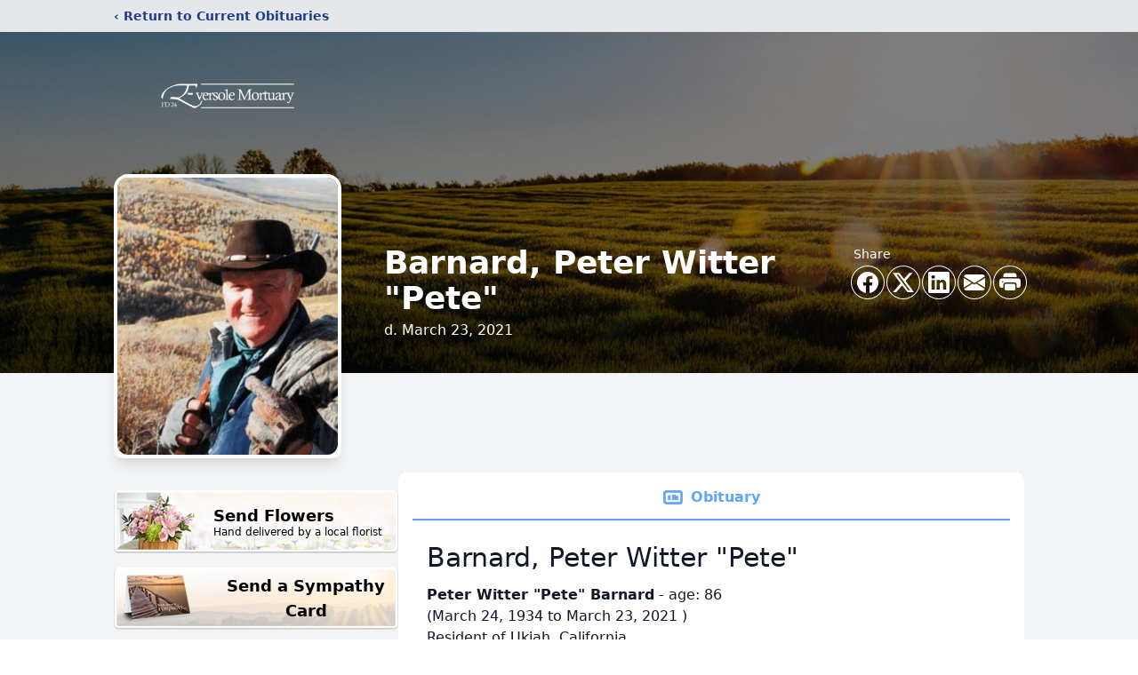

--- FILE ---
content_type: text/html; charset=UTF-8
request_url: https://www.eversolefs.com/obituaries/barnard-peter-witter-pete
body_size: 15088
content:
<!DOCTYPE html>
<html lang="en">
<head>
    <title>Barnard, Peter Witter &quot;Pete&quot; Obituary March 23, 2021 - Eversole Mortuary</title>

    <script>window['translations'] = {"campaign":{"donation":"Donation","donations":"Donations","goal-met":"Goal Met!","donate-now":"Donate Now","name":"Your Name","email":"Your Email","anon":"Don\'t display my name publicly.","custom-tip":"Use a custom tip","custom-tip-no":"Do not use a custom tip","fee":"Donations have a <span class=\"font-bold\">0% platform fee<\/span> for families and funeral homes. This platform relies on donors like you to support our service and families in need. <span class=\"font-bold\">Tips do not go to the Funeral Home.<\/span>","donate":"Donate","complete":"Complete Donation","raised-1":"Raised of","raised-2":"goal","doing":"What is this thing doing right now?","error":"An error occurred loading the payment form. Please try again another time.","processed":"Your contribution has been processed and will be visible within a few minutes.","please-donate":"Please considering donating to help defray the costs of the services.","register-now":"Register Now","title":"Success!","obit-listing-title":"Crowdfunding Campaigns"},"classic":{"form-to-complete":"Complete the form below to get directions for the :service for :name.","receive-text":"You should be receiving a text shortly. Verify the phone number is correct.","receive-text-no-verify":"You should be receiving a text shortly.","now-registered":"You are now registered for this event.","no-services":"No services have been scheduled at this time.","post-thanks":"Thank you for your submission!","post-moderator":"Your entry is being reviewed by a moderator before it\'s added to the guestbook.","check-email":"Check Your Email","confirm-sub":"to confirm your subscription to receive updates about this obituary","photos":"Add Photos","event-reserved":"Tickets reserved, you will be contacted shortly."},"event":{"number":"Number in Party","no-reg":"No Registrations","processed":"RSVP Processed","close":"Close","complete":"Complete RSVP","full":"Event Full","registered":"You have been registered for this event.","intro":"Complete the form below to RSVP for the :service for :name","full-spaces":"There are not :num spaces available for this event.","full-capacity":"The event has reached capacity.","unavailable":"We\'re Currently Under Maintenance","unavailable-msg":"We\u2019re making improvements to our system and are unable to process requests at the moment, including RSVPs. Please check back later, and we appreciate your patience during this time. We apologize for the inconvenience."},"forms":{"submit":"Submit","first-name":"First Name","middle-name":"Middle Name","last-name":"Last Name","email":"Email","phone":"Phone Number","required":"Required"},"guestbook":{"guestbook":"Guestbook","submit":"Submit Post","light":"Light Candle","photos":"Add Photos","placeholder":"(optional) Leave a message to share your favorite memories and offer words of sympathy","placeholder-first":"(optional) Be the first to share your favorite memories and offer words of sympathy","select-photos":"Select Photos","up-to":"up to 10MB","your-name":"Your name","your-email":"(optional) Your email","subscribe":"Subscribe to this obituary\'s updates","thank":"Thank you for your submission!","review":"Your entry is being reviewed by a moderator before it\'s added to the guestbook.","check-email":"Check Your Email","preview":"Preview","confirm-sub":"to confirm your subscription to receive updates about this obituary","share":"Share this Memorial","unavailable":"Guestbook Posting Temporarily Unavailable","unavailable-msg":"We are currently making improvements to ensure the best experience. Please check back soon to share your heartfelt messages. We appreciate your understanding and patience.","name-long":"Your input seems longer than a typical name. Please share your condolence in the message field below."},"meta":{"opengraph-description":"View :name\'s obituary, find service dates, and sign the guestbook.","opengraph-description-flowers":"View :name\'s obituary, send flowers, find service dates, and sign the guestbook."},"obituaries":{"obituary":"Obituary","videos":"Videos","video":"Video","share":"Share","service":"Service","gallery":"Gallery","photo":"Photo","other":"Other","guestbook":"Guestbook","schedule-header":"Service Schedule","todays-services":"Today\'s Services","upcoming-services":"Upcoming Services","past-services":"Past Services","private-service":"Private Service","future-date-text":"Service will be held at a future date","phone-number":"Phone Number","directions":"Directions","send-directions":"Send Directions","text-directions":"Text Directions","get-directions":"Get Directions","plant-trees":"Plant Trees","plant-a-tree":"Plant A Tree","send-a-card":"Send a Card","send-a-gift":"Send a Gift","send-flowers":"Send Flowers","directions-info":"Enter your phone number above to have directions sent via text. Standard text messaging rates apply.","directions-info-1":"Enter your phone number above to have directions sent via text.","directions-info-2":"*Standard text messaging rates apply.","sympathy-gift-cta":"Send a Sympathy Gift","memorial-tree-cta":"Plant Memorial Trees","profile-photo":"Profile Photo","order-flowers":"Order Flowers","flowers-cta":"now for guaranteed delivery before :name\'s visitation","hand-delivered-florist":"Hand delivered by a local florist","send-sympathy-card":"Send a Sympathy Card","send-sympathy-gift":"Send a Sympathy Gift","donation-memory":"In memory of :name, please consider making a donation to one of the following charities","donation-memory-2":"Make a donation to one of the following charities in remembrance of :name","donation-memory-3":"Make a donation to <strong class=\"text-blue-500\">:charity<\/strong> in memory of :name","open":"Open","cemetery-information":"Cemetery Information","cemetery-deliver-flowers":"Deliver Flowers To The Cemetery","livestream":"Livestream","watch-livestream":"Watch Livestream","today":"Today","watch-now":"Watch Now","photo-gallery":"Photo Gallery","photo-gallery-life-of":"The Life of","photo-gallery-photos":"Photos","all-obituaries":"All Obituaries","all-obituaries-from":"All Obituaries from :name","emblem":"Emblem","cta-tree-sales":"To order <a onclick=\"gTukOutbound(\'memorial trees\', \':url\');\" class=\"text-blue-600 hover:text-blue-400 hover:underline\" href=\":url\" target=\"_blank\">memorial trees<\/a> in memory of :name, please visit our <a onclick=\"gTukOutbound(\'tree store\', \':url\');\" class=\"text-blue-600 hover:text-blue-400 hover:underline\" href=\":url\" target=\"_blank\">tree store<\/a>.","cta-flower-sales":"To send flowers to the family in memory of :name, please visit our <a onclick=\"gTukOutbound(\'flower store\', \':url\');\" class=\"text-blue-600 hover:text-blue-400 hover:underline\" href=\":url\" target=\"_blank\">flower store<\/a>.","cta-flower-tree-sales":"To order <a onclick=\"gTukOutbound(\'memorial trees\', \':tree_url\');\" class=\"text-blue-600 hover:text-blue-400 hover:underline\" href=\":tree_url\" target=\"_blank\">memorial trees<\/a> or send flowers to the family in memory of :name, please visit our <a onclick=\"gTukOutbound(\'flower store\', \':flower_url\');\" class=\"text-blue-600 hover:text-blue-400 hover:underline\" href=\":flower_url\" target=\"_blank\">flower store<\/a>.","add-to-calendar":"Add to Calendar","click-to-watch":"Click to watch","no-audio":"Your browser does not support the audio tag.","view-details":"View Details","return":"Return to Current Obituaries","captcha":"This site is protected by reCAPTCHA and the <br \/> Google <a href=\"https:\/\/policies.google.com\/privacy\" target=\"_blank\">Privacy Policy<\/a> and <a href=\"https:\/\/policies.google.com\/terms\" target=\"_blank\">Terms of Service<\/a> apply.","visits":"Visits","street-map":"Service map data &copy; <a href=\"https:\/\/www.openstreetmap.org\/copyright\">OpenStreetMap<\/a> contributors","donate-pledge":"Donate via Pledge","submitting":"Submitting","listen-to-obituary":"Listen to Obituary"},"pagination":{"previous":"&laquo; Pr\u00e9c\u00e9dent","next":"Suivant &raquo;"},"share":{"email-text":"Click the link below to view the obituary for :name","for":"Obituary for","copy-clip":"Copy to Clipboard","copy-link":"Copy Link","copied":"Copied","select":"Please select what you would like included for printing:","header":"Header","portrait-photo":"Portrait Photo","print":"Print","copy-mail":"Copy the text below and then paste that into your favorite email application","or":"OR","open-email":"Open In Email Client","email":"Email","select-print":"Please select what you would like included for printing","services":"Services"},"timezones":{"Hawaii (no DST)":"Hawaii (no DST)","Hawaii":"Hawaii","Alaska":"Alaska","Pacific":"Pacific","Mountain":"Mountain","Mountain (no DST)":"Mountain (no DST)","Central":"Central","Central (no DST)":"Central (no DST)","Eastern":"Eastern","Eastern (no DST)":"Eastern (no DST)","Atlantic":"Atlantic","Atlantic (no DST)":"Atlantic (no DST)","Newfoundland":"Newfoundland"},"validation":{"phone":"Please enter a valid phone number"}};</script>
    <script>
        window.locale = 'en-US';
        window.sentryRelease = '323aa290850ecc6128856dd5bc0528c6e41f73d5';
    </script>
            <!-- Google Tag Manager -->
    <script>(function(w,d,s,l,i){w[l]=w[l]||[];w[l].push({'gtm.start':
    new Date().getTime(),event:'gtm.js'});var f=d.getElementsByTagName(s)[0],
    j=d.createElement(s),dl=l!='dataLayer'?'&l='+l:'';j.async=true;j.src=
    'https://www.googletagmanager.com/gtm.js?id='+i+dl;f.parentNode.insertBefore(j,f);
    })(window,document,'script','dataLayer','GTM-PKTRPTC');
    </script>
    <!-- End Google Tag Manager -->
    
    
    

    <meta charset="utf-8">
    <meta name="viewport" content="width=device-width, initial-scale=1">
    <meta name="csrf-token" content="kvsHqJAKTjEa482ZcftRRql3cxThXLMlAITN9BKT">
    <meta name="description" content="Peter Witter &quot;Pete&quot; Barnard - age: 86 (March 24, 1934 to March 23, 2021 ) Resident of Ukiah, California Obituary: Peter Witter &amp;#147;Pete&amp;#148; Barnard met with Jesus on March 2...">

    <meta property="og:image" content="https://cdn.tukioswebsites.com/social/facebook/fb_3/081e6f00-f674-4d09-99af-a0720e7877fc/76b13699d6b4c7957b2762b407c1ef84_2826740ab4e58dbafde71d95dc866089" />
    
    <meta property="og:image:width" content="1200" />
    <meta property="og:image:height" content="630" />

    <meta property="og:title" content="Barnard, Peter Witter &quot;Pete&quot; Obituary March 23, 2021 - Eversole Mortuary" />
    <meta property="og:type" content="article" />
    <meta property="og:url" content="https://www.eversolefs.com/obituaries/barnard-peter-witter-pete" />
    <meta property="og:site_name" content="Eversole Mortuary" />
    <meta property="og:description" content="View Barnard, Peter Witter &quot;Pete&quot;&#039;s obituary, send flowers, find service dates, and sign the guestbook." />

    <meta name="twitter:card" content="summary">
    <meta property="twitter:domain" content="https://www.eversolefs.com">
    <meta property="twitter:url" content="https://www.eversolefs.com/obituaries/barnard-peter-witter-pete">
    <meta name="twitter:title" content="Barnard, Peter Witter &quot;Pete&quot; Obituary March 23, 2021 - Eversole Mortuary">
    <meta name="twitter:description" content="View Barnard, Peter Witter &quot;Pete&quot;&#039;s obituary, send flowers, find service dates, and sign the guestbook.">
    <meta name="twitter:image" content="https://cdn.tukioswebsites.com/ee39d0d6-c02a-40d0-8e09-b2c09d06b317/lg">

    <!-- Scripts -->

    <link rel="modulepreload" href="https://websites.tukios.com/build/assets/leaflet-DZZSH2QG.js" /><link rel="modulepreload" href="https://websites.tukios.com/build/assets/_commonjsHelpers-CD1fe4N9.js" /><link rel="modulepreload" href="https://websites.tukios.com/build/assets/_sentry-release-injection-file-7t2Cn7at.js" /><script type="module" src="https://websites.tukios.com/build/assets/leaflet-DZZSH2QG.js"></script>

    <script src="https://hello.pledge.to/assets/widget.js" id="plg-widget" async="async"></script>

    <link rel="canonical" href="https://www.eversolefs.com/obituaries/barnard-peter-witter-pete" />

    <!-- Fonts -->
    <link rel="preconnect" href="https://fonts.googleapis.com">
    <link rel="preconnect" href="https://fonts.gstatic.com" crossorigin>
    <link href="https://fonts.googleapis.com/css2?family=Lobster&family=Roboto+Slab:wght@100;200;300&display=swap" rel="stylesheet">

    <!-- Styles -->
    <link rel="preload" as="style" href="https://websites.tukios.com/build/assets/app-BTX4L0Vy.css" /><link rel="stylesheet" href="https://websites.tukios.com/build/assets/app-BTX4L0Vy.css" />    <link rel="preload" as="style" href="https://websites.tukios.com/build/assets/gallery-D9srmEiI.css" /><link rel="stylesheet" href="https://websites.tukios.com/build/assets/gallery-D9srmEiI.css" />    <link rel="stylesheet" href="https://websites.tukios.com/vendor/leaflet/leaflet.css">

        <link rel="icon" type="image/x-icon" href="https://cdn.tukioswebsites.com/35c84ae6-31e1-4bea-bbe2-4fc68cd5b018/original">
    
    <script>
        var gck = '6LfyDbMfAAAAACOF6qYba2GbSYYKFjl3aidFL7lQ'
        var websiteUrl = 'https://www.eversolefs.com'
        var returnToObituariesUrl = 'https://www.eversolefs.com/obituaries'

        function returnToObituaries(e) {
            if(document.referrer.includes(websiteUrl)) {
                history.back()
            }
            else {
                window.location.href = returnToObituariesUrl
            }
        }
    </script>

    <script type='application/ld+json'>
{
    "@context": "http:\/\/schema.org",
    "@type": "NewsArticle",
    "articleBody": "Peter Witter \"Pete\" Barnard - age: 86\t\t\t(March 24, 1934 to March 23, 2021\t\t\t\t)Resident of Ukiah, California\t\t\tObituary:Peter Witter &#147;Pete&#148; Barnard met with Jesus on March 23, 2021 in Santa Rosa, California in the presence of his son Michael Ogle.  Pete, 86, was born on March 24, 1934 in Winsted, Connecticut. Pete was preceded in death by his wife Dolores Barnard of 51 years, parents Ford Beverly and Margaret Barnard, sister Anne Agee, brother-in-law Duval (Mickey) Agee, nephew Michael Agee, step-brothers Roger and Gary Stewart and step-parents Lillian and Harold Stewart. Pete is survived by his step-brother Carl Stewart(Nancy), step-sisters Judy Stewart and Leslie English, son Michael Ogle(Cindie), daughter Terri Bauer(Gordon), daughter Kristi Bennett(Clint), nephews Douglas Agee(Beth), James Agee, Danny Agee, Chris and Jeremy Stewart, nieces Linda Agee, Kimberly Gillem, Nadya Sanchez, Kirsten Ramsdell, and nine grandchildren: Jordyn and Aubrey Bennett, Steven Ogle, Kenneth Jensen, Ryan and Jason Bauer, Preston and Eric Lee and Stacia Mora.Pete grew up on the streets of Brooklyn but preferred the country life in the Adirondack Mountains, and was employed by the Northern Lumber Company during summers off of college from Paul Smith College and North Carolina State. Pete&#146;s love for life in the country grew on the Stewart Farm in upstate NY where he met his country brothers Roger, Gary and Carl Stewart and their wonderful parents Lil and Harold Stewart. Pete chose to pursue a career aligned with the outdoors, and began his career with the United States Forest Service assigned to a position in Covelo, CA.  Arriving in his Plymouth Valiant station wagon, Pete was very much at home in the woods of the Mendocino National Forest.  Within a few years, Pete was offered a job with FM Crawford Lumber Company\/Louisiana Pacific where he served as a Forester and ultimately Resource Manager for twenty-five years. In his later years, Pete worked with students with disabilities at Frank Zeek Elementary School and ran the scale at a rock quarry on the Willits&#146; grade. To anyone who knew Pete well, it was no secret that he loved deer hunting.  Whether hunting locally in Mendocino County or out of state in Nevada, Colorado, Utah or Wyoming, Pete became very single-minded every year when the leaves began to turn.What made Pete glow, however, was the relationship with his children and grandchildren.  Their activities were a fascination, whether sports, performances or just being kids.  As a twenty-seven year old, Pete met, was swept off his feet by and married Dolores Ogle, and became an instant Dad to Terri and Mike.  No holiday was too insignificant for gift giving which he went about with characteristic zeal.Pete served in the United States Army assigned to the 71st Infantry Division, 723rd Tank Battalion as an Assistant Gunnery Instructor.  He excelled in teaching M48 Patton combat tank crews at Camp Irwin, California. Pete trained his soldiers as tank gunners and honed his marksmanship skills for his lifetime love of hunting.  Pete was awarded the National Defense Service Medal during his service with the US Army and remained a steadfast patriot to his country until his death.The Memorial Service for Pete Barnard will be held beginning at 10:00 AM on Monday, June 7 at Ukiah Cemetery with a Celebration of Life to follow.",
    "articleSection": "Obituaries",
    "author": [
        {
            "@type": "Person",
            "name": "Eversole Mortuary"
        }
    ],
    "creator": "https:\/\/www.eversolefs.com",
    "dateCreated": "2022-05-20T15:37:46.000000Z",
    "dateModified": "2022-05-20T15:37:46.000000Z",
    "datePublished": "2021-03-23T00:00:00.000000Z",
    "description": "Peter Witter \"Pete\" Barnard - age: 86 (March 24, 1934 to March 23, 2021 ) Resident of Ukiah, California Obituary: Peter Witter &#147;Pete&#148; Barnard met with Jesus on March 2...",
    "genre": "Obituary(Obit), Biography",
    "headline": "Barnard, Peter Witter \"Pete\" Obituary 2021 - Eversole Mortuary",
    "mainEntityOfPage": {
        "@type": "WebPage",
        "@id": "https:\/\/www.eversolefs.com\/obituaries\/barnard-peter-witter-pete"
    },
    "publisher": {
        "@type": "Organization",
        "name": "Eversole Mortuary",
        "logo": {
            "@type": "ImageObject",
            "height": 309,
            "url": "https:\/\/cdn.tukioswebsites.com\/ee39d0d6-c02a-40d0-8e09-b2c09d06b317\/lg",
            "width": 265
        }
    },
    "url": "https:\/\/www.eversolefs.com\/obituaries\/barnard-peter-witter-pete"
}</script>

    <link rel="modulepreload" href="https://websites.tukios.com/build/assets/alpine-Vv49hv2C.js" /><link rel="modulepreload" href="https://websites.tukios.com/build/assets/_sentry-release-injection-file-7t2Cn7at.js" /><script type="module" src="https://websites.tukios.com/build/assets/alpine-Vv49hv2C.js"></script></head>

<body>

            <div id="tukios-obituary-exit-intent-modal"></div>
        <!-- Google Tag Manager (noscript) -->
    <noscript><iframe src="https://www.googletagmanager.com/ns.html?id=GTM-PKTRPTC"
                      height="0" width="0" style="display:none;visibility:hidden"></iframe></noscript>
    <!-- End Google Tag Manager (noscript) -->

        <script>
        if (typeof gtmLegacy === 'undefined') {
            function gtmLegacy(event, data) {
                var gtmData = Object.assign(data, {'send_to': 'GTM-PKTRPTC', 'event': event});
                window.dataLayer.push(gtmData);
            }
        }

        if (typeof gTukOutbound === 'undefined') {
            function gTukOutbound(text, url) {
                gtmLegacy('click_url', {
                    'link' : {
                        'text': text,
                    },
                    'outbound': {
                        'url': url,
                    },
                });
            }
        }
        if (typeof gTukCta === 'undefined') {
            function gTukCta(name, type = 'button') {
                gtmLegacy('click_cta', {
                    'cta' : {
                        'name': name,
                        'type': type,
                    },
                });
            }
        }
        if (typeof gTukSocial === 'undefined') {
            function gTukSocial(network) {
                gtmLegacy('social_share', {
                    'social' : {
                        'network': network,
                    },
                });
            }
        }
        gtmLegacy('pageMetaData', {'page':{"next_of_kin":"","vendors":{"0":"Condolences","2":"Aftercare"},"ecom_types":["Flowers","Trees","Cards"],"ecom_enabled":true,"syndication":false,"external_location_code":"39877","tukios_fhid":"173","days_to_first_service":0,"days_to_last_service":0,"days_active":1764,"days_since_zero":-1764,"service_count":0}});
    </script>
        <div class="font-sans text-gray-900 antialiased w-full bg-gray-100">

                <!-- Top Menu Bar -->
        <div class="w-full bg-gray-200 p-2 text-sm shadow-lg">
            <div class="max-w-screen-lg m-auto  text-blue-900 flex justify-between">
                <a href='https://www.eversolefs.com/obituaries' onclick="event.preventDefault(); returnToObituaries();" class="font-bold">
                    <span class="md:hidden block rounded-full bg-gray-100 w-6 h-6 flex items-center justify-center"><span>‹</span></span>
                    <span class="hidden md:inline">‹ Return to Current Obituaries</span>
                </a>
                            </div>
        </div>
        
                <!-- Cover Media (Photo or Video) -->
        <div class="w-full h-96 relative overflow-hidden">
            <div class="relative object-cover w-[100%] h-[100%] relative overflow-hidden">
            <img 
                class="w-full h-full object-cover min-h-full"
                src="https://cdn.tukioswebsites.com/05a9c72d-0dcb-45b7-baf9-eeb9fbe50c38/xl" 
                alt="Cover for Barnard, Peter Witter &quot;Pete&quot;'s Obituary"
            />
                                                <div class="absolute inset-0 z-10 bg-black/50"></div>
                                    </div>
            </div>
        
        <!-- Obituary Section -->
        <div class="w-full p-6 xl:p-0 max-w-screen-lg m-auto lg:pt-8 relative z-20  -mt-96 ">
                        <!-- Funeral Home Logo -->
            <div class="flex-col lg:flex-row flex jusify-center lg:justify-between">
                <div class="flex flex-1 justify-center lg:justify-between">
                    <div class="text-3xl w-64 h-36 lg:h-32 content-center text-white pt-4">
                        <a href="https://www.eversolefs.com/">
                                                        <img src="https://cdn.tukioswebsites.com/330c0660-ffca-47d2-b772-6509233b51cc/md" class="object-scale-down object-cover object-center h-full w-full" alt="Eversole Mortuary Logo" />
                                                    </a>
                    </div>
                </div>
            </div>
            
            <style>
        .obituary-video {
            height: 375px;
        }
    </style>

    <div class="flex lg:mt-8 mb-4 justify-center flex-col lg:flex-row">
                <!-- Profile Image -->
        <div class="flex justify-center">
            <div class="w-64 h-80 rounded-lg grow-0 shrink-0 lg:mr-12 shadow-lg">
                <img src="https://cdn.tukioswebsites.com/ee39d0d6-c02a-40d0-8e09-b2c09d06b317/lg" class="object-cover h-80 w-64 rounded-2xl border-white border-4" alt="Barnard, Peter Witter &quot;Pete&quot; Profile Photo">
            </div>
        </div>
        
        <!-- Name and share links -->
        <div class="flex-1 mt-10 lg:mt-20">
            <div class="md:flex flex-items justify-between text-gray-700 lg:text-white">
                <!-- Fancy Name -->
                <div class="text-center md:text-left">
                    <h1 class="text-3xl lg:text-4xl font-bold">Barnard, Peter Witter &quot;Pete&quot;</h1>
                    <h2 class="mt-1">d. March 23, 2021</h2>
                                    </div>

                                <!-- Share links -->
                <div class="mt-6 md:mt-0">
                    <div class="text-sm pb-1 hidden md:block md:text-left">Share</div>
                    <div class="relative z-30">
                        <script>
    var theGtukCta = window.gTukCta;
    function shareModals() {
        return {
            open: false,
            print: false,
            email: false,
            print_data: {
                guestbook: true,
                services: true,
                header: true,
                portrait: true,
            },
            button_text: "Copy to Clipboard",
            email_text: "Click the link below to view the obituary for Barnard, Peter Witter 'Pete'\n\nhttps:\/\/www.eversolefs.com\/obituaries\/barnard-peter-witter-pete",
            gTukCta() {
                theGtukCta();
            },
            copyToClipboard() {
                if (navigator.clipboard) {
                    navigator.clipboard.writeText(
                        this.email_text
                    ).then(() => {
                        this.button_text = 'Copied!'
                    });
                } else {

                }
            },
            mailto() {
                const subjectText = "Obituary for" + " " + "Barnard, Peter Witter \"Pete\"";
                const subject = encodeURIComponent(subjectText);
                const emailBody = encodeURIComponent(this.email_text);
                return 'mailto:?body=' + emailBody + '&subject=' + subject;
            },
            mobileShare() {
                if (navigator.share) {
                    navigator.share({
                        title: "Barnard, Peter Witter \"Pete\"",
                        url: "https:\/\/www.eversolefs.com\/obituaries\/barnard-peter-witter-pete"
                    }).then(() => {
                        console.log('Thanks for sharing!');
                    })
                    .catch(console.error);
                } else {
                    // fallback
                }
            },
            openEmail() {
                this.open = true;
                this.print = false;
                this.email = true;
            },
            openPrint() {
                this.open = true;
                this.print = true;
                this.email = false;
            },
            close() {
                this.open = false;
                this.print = false;
                this.email = false;
            },
            closePrint () {
                document.body.removeChild(this.__container__);
            },
            setPrint () {
                this.contentWindow.__container__ = this;
                this.contentWindow.onbeforeunload = this.closePrint;
                this.contentWindow.onafterprint = this.closePrint;
                this.contentWindow.focus(); // Required for IE
                this.contentWindow.print();
            },
            printPage () {
                const oHideFrame = document.createElement("iframe");
                const urlPieces = [location.protocol, '//', location.host, location.pathname];
                let url = urlPieces.join('');

                let query = Object.fromEntries(
                    Object.entries(this.print_data).map(
                        ([k, v]) => [k, v ? 1 : 0]
                    )
                )
                query.print = 1
                query.readonly = 1

                url += '?' + new URLSearchParams(query).toString();

                oHideFrame.onload = this.setPrint;
                oHideFrame.style.position = "fixed";
                oHideFrame.style.right = "0";
                oHideFrame.style.bottom = "0";
                oHideFrame.style.width = "0";
                oHideFrame.style.height = "0";
                oHideFrame.style.border = "0";
                oHideFrame.src = url;
                document.body.appendChild(oHideFrame);
                this.gTukCta('share_print', 'button');
            }
        }
    }
</script>
<div x-data="shareModals" class="sm:hidden">
    <div class="flex justify-center">
        <a class="flex bg-blue-700 px-6 py-2 rounded text-white font-bold items-center" @click.prevent="mobileShare">
            <svg class="w-4 h-4 mr-2" xmlns="http://www.w3.org/2000/svg" width="16" height="16" fill="currentColor" class="bi bi-share" viewBox="0 0 16 16">
  <path d="M13.5 1a1.5 1.5 0 1 0 0 3 1.5 1.5 0 0 0 0-3M11 2.5a2.5 2.5 0 1 1 .603 1.628l-6.718 3.12a2.5 2.5 0 0 1 0 1.504l6.718 3.12a2.5 2.5 0 1 1-.488.876l-6.718-3.12a2.5 2.5 0 1 1 0-3.256l6.718-3.12A2.5 2.5 0 0 1 11 2.5m-8.5 4a1.5 1.5 0 1 0 0 3 1.5 1.5 0 0 0 0-3m11 5.5a1.5 1.5 0 1 0 0 3 1.5 1.5 0 0 0 0-3"/>
</svg> Share
        </a>
    </div>
</div>
<div x-data="shareModals" class="hidden sm:grid grid-cols-5 justify-items-center gap-2 h-10 relative" @keydown.escape="close">
            <a onclick="gTukSocial('facebook');" href="https://www.facebook.com/sharer.php?u=https%3A%2F%2Fwww.eversolefs.com%2Fobituaries%2Fbarnard-peter-witter-pete" target="_blank" class="rounded-full ring-1 ring-white w-9 h-9 bg-black/20 flex justify-center items-center hover:text-blue-400 hover:bg-white" aria-label="Share on Facebook">
            <svg class="w-6 h-6" xmlns="http://www.w3.org/2000/svg" width="16" height="16" fill="currentColor" class="bi bi-facebook" viewBox="0 0 16 16">
  <path d="M16 8.049c0-4.446-3.582-8.05-8-8.05C3.58 0-.002 3.603-.002 8.05c0 4.017 2.926 7.347 6.75 7.951v-5.625h-2.03V8.05H6.75V6.275c0-2.017 1.195-3.131 3.022-3.131.876 0 1.791.157 1.791.157v1.98h-1.009c-.993 0-1.303.621-1.303 1.258v1.51h2.218l-.354 2.326H9.25V16c3.824-.604 6.75-3.934 6.75-7.951"/>
</svg>        </a>
                <a onclick="gTukSocial('x');"  href="https://twitter.com/intent/tweet?url=https%3A%2F%2Fwww.eversolefs.com%2Fobituaries%2Fbarnard-peter-witter-pete" target="_blank" class="rounded-full ring-1 ring-white w-9 h-9 bg-black/20 flex justify-center items-center hover:text-blue-400 hover:bg-white" aria-label="Share on X">
            <svg class="w-6 h-6" xmlns="http://www.w3.org/2000/svg" width="16" height="16" fill="currentColor" class="bi bi-twitter-x" viewBox="0 0 16 16">
  <path d="M12.6.75h2.454l-5.36 6.142L16 15.25h-4.937l-3.867-5.07-4.425 5.07H.316l5.733-6.57L0 .75h5.063l3.495 4.633L12.601.75Zm-.86 13.028h1.36L4.323 2.145H2.865z"/>
</svg>        </a>
                <a onclick="gTukSocial('linkedin');"  href="https://www.linkedin.com/sharing/share-offsite/?url=https%3A%2F%2Fwww.eversolefs.com%2Fobituaries%2Fbarnard-peter-witter-pete" target="_blank" class="rounded-full ring-1 ring-white w-9 h-9 bg-black/20 flex justify-center items-center hover:text-blue-400 hover:bg-white" aria-label="Share on LinkedIn">
            <svg class="w-6 h-6" xmlns="http://www.w3.org/2000/svg" width="16" height="16" fill="currentColor" class="bi bi-linkedin" viewBox="0 0 16 16">
  <path d="M0 1.146C0 .513.526 0 1.175 0h13.65C15.474 0 16 .513 16 1.146v13.708c0 .633-.526 1.146-1.175 1.146H1.175C.526 16 0 15.487 0 14.854zm4.943 12.248V6.169H2.542v7.225zm-1.2-8.212c.837 0 1.358-.554 1.358-1.248-.015-.709-.52-1.248-1.342-1.248S2.4 3.226 2.4 3.934c0 .694.521 1.248 1.327 1.248zm4.908 8.212V9.359c0-.216.016-.432.08-.586.173-.431.568-.878 1.232-.878.869 0 1.216.662 1.216 1.634v3.865h2.401V9.25c0-2.22-1.184-3.252-2.764-3.252-1.274 0-1.845.7-2.165 1.193v.025h-.016l.016-.025V6.169h-2.4c.03.678 0 7.225 0 7.225z"/>
</svg>        </a>
                <a onclick="gTukSocial('email');" href="#" class="rounded-full ring-1 ring-white w-9 h-9 bg-black/20 flex justify-center items-center hover:text-blue-400 hover:bg-white" @click.prevent="openEmail" aria-label="Share via Email">
            <svg class="w-6 h-6" xmlns="http://www.w3.org/2000/svg" width="16" height="16" fill="currentColor" class="bi bi-envelope-fill" viewBox="0 0 16 16">
  <path d="M.05 3.555A2 2 0 0 1 2 2h12a2 2 0 0 1 1.95 1.555L8 8.414zM0 4.697v7.104l5.803-3.558zM6.761 8.83l-6.57 4.027A2 2 0 0 0 2 14h12a2 2 0 0 0 1.808-1.144l-6.57-4.027L8 9.586zm3.436-.586L16 11.801V4.697z"/>
</svg>        </a>
                <a href="#" class="rounded-full ring-1 ring-white w-9 h-9 bg-black/20 flex justify-center items-center hover:text-blue-400 hover:bg-white" @click.prevent="openPrint" aria-label="Print Obituary">
            <svg class="w-6 h-6" xmlns="http://www.w3.org/2000/svg" width="16" height="16" fill="currentColor" class="bi bi-printer-fill" viewBox="0 0 16 16">
  <path d="M5 1a2 2 0 0 0-2 2v1h10V3a2 2 0 0 0-2-2zm6 8H5a1 1 0 0 0-1 1v3a1 1 0 0 0 1 1h6a1 1 0 0 0 1-1v-3a1 1 0 0 0-1-1"/>
  <path d="M0 7a2 2 0 0 1 2-2h12a2 2 0 0 1 2 2v3a2 2 0 0 1-2 2h-1v-2a2 2 0 0 0-2-2H5a2 2 0 0 0-2 2v2H2a2 2 0 0 1-2-2zm2.5 1a.5.5 0 1 0 0-1 .5.5 0 0 0 0 1"/>
</svg>        </a>
    
    <!-- MODAL -->
    <div x-show="open" style="display: none" class="fixed z-50 inset-0 overflow-y-auto" aria-labelledby="modal-title" role="dialog" aria-modal="true">
        <div class="flex items-end justify-center min-h-screen pt-4 px-4 pb-20 text-center sm:block sm:p-0">
            <!--
            Background overlay, show/hide based on modal state.
            -->
            <div class="fixed inset-0 bg-gray-500/75 transition-opacity" aria-hidden="true"></div>

            <!-- This element is to trick the browser into centering the modal contents. -->
            <span class="hidden sm:inline-block sm:align-middle sm:h-screen" aria-hidden="true">&#8203;</span>

            <!--
            Modal panel, show/hide based on modal state.
            -->
            <div class="relative inline-block align-bottom bg-white rounded-lg text-left z-50 overflow-hidden shadow-xl transform transition-all sm:my-8 sm:align-middle sm:max-w-xl sm:w-full" @click.away="close">
                                <div>
                    <form x-show="print" method="get" action="" target="_blank" class="text-gray-700" >
                        <input type="hidden" name="readonly" value="1">
                        <input type="hidden" name="print" value="1">
                        <!-- Header -->
                        <div class="p-6 border-b border-gray-150 flex justify-between">
                            <div class="text-lg font-bold">Print</div>
                            <a class="cursor-pointer" @click.prevent="close"><svg class="w-6 h-6" xmlns="http://www.w3.org/2000/svg" width="16" height="16" fill="currentColor" class="bi bi-x" viewBox="0 0 16 16">
  <path d="M4.646 4.646a.5.5 0 0 1 .708 0L8 7.293l2.646-2.647a.5.5 0 0 1 .708.708L8.707 8l2.647 2.646a.5.5 0 0 1-.708.708L8 8.707l-2.646 2.647a.5.5 0 0 1-.708-.708L7.293 8 4.646 5.354a.5.5 0 0 1 0-.708"/>
</svg></a>
                        </div>
                        <!-- Main body of modal -->
                        <div class="p-6">
                            <p class="mb-4">Please select what you would like included for printing:</p>
                            <ul>
                                <li><input type="checkbox" name="header" value="1" x-model="print_data.header"> Header</li>
                                <li><input type="checkbox" name="portrait" value="1" x-model="print_data.portrait"> Portrait Photo</li>
                                <li><input type="checkbox" name="services" value="1" x-model="print_data.services"> Services</li>
                                <li><input type="checkbox" name="guestbook" value="1" x-model="print_data.guestbook"> Guestbook</li>
                            </ul>
                        </div>
                        <!-- Footer with buttons -->
                        <div class="p-6 border-t border-gray-150">
                            <button type="button" @click.prevent="printPage()" class="shadow-sm border border-transparent text-white bg-blue-600 hover:bg-blue-700 focus:ring-blue-500 px-4 py-2 text-sm rounded-md inline-flex items-center justify-center font-medium focus:outline-none focus:ring-2 focus:ring-offset-2">Print</button>
                        </div>
                    </form>
                </div>
                                                <div x-show="email" class="text-gray-700">
                    <!-- Header -->
                    <div class="p-6 border-b border-gray-150 flex justify-between">
                        <div class="text-lg font-bold">Email</div>
                        <a class="cursor-pointer" @click.prevent="close"><svg class="w-6 h-6" xmlns="http://www.w3.org/2000/svg" width="16" height="16" fill="currentColor" class="bi bi-x" viewBox="0 0 16 16">
  <path d="M4.646 4.646a.5.5 0 0 1 .708 0L8 7.293l2.646-2.647a.5.5 0 0 1 .708.708L8.707 8l2.647 2.646a.5.5 0 0 1-.708.708L8 8.707l-2.646 2.647a.5.5 0 0 1-.708-.708L7.293 8 4.646 5.354a.5.5 0 0 1 0-.708"/>
</svg></a>
                    </div>
                    <!-- Main body of modal -->
                    <div class="p-6">
                        <div class="flex justify-between mb-2">
                            <p class="text-sm">Copy the text below and then paste that into your favorite email application</p>
                            <button class="shadow-sm border border-gray-300 text-gray-700 bg-gray-100 hover:bg-gray-200 focus:ring-gray-500 px-4 py-1.5 text-xs rounded-md inline-flex items-center justify-center font-medium focus:outline-none focus:ring-2 focus:ring-offset-2" @click.prevent="copyToClipboard" x-text="button_text"></button>
                        </div>
                        <textarea disabled class="w-full border border-gray-200 rounded h-28 select-all text-sm" x-model="email_text"></textarea>
                        <p class="text-center text-xl font-bold my-4">OR</p>
                        <div class="text-center">
                            <a x-bind:href="mailto" target="_blank" class="inline-flex items-center px-4 py-2 bg-gray-800 border border-transparent rounded-md font-semibold text-xs text-white uppercase tracking-widest bg-blue-600 text-white hover:bg-blue-700">Open In Email Client</a>
                        </div>
                    </div>
                </div>
                            </div>
        </div>
    </div>
</div>
                    </div>
                </div>
                            </div>
            <div class="mt-4 lg:mt-24 pt-2 lg:ml-10 text-center lg:text-left">
                            </div>
        </div>
    </div>

    <div x-data="{ tab: 'obituary-main' }" class="flex gap-12 mb-8 flex-col lg:flex-row">

        <div class="hidden md:block flex-none lg:w-80">

            <!-- Calls to action @ Desktop -->
            <div class="mt-5 lg:grid-cols-1 md:grid-cols-2 gap-4 text-white grid">
                <!-- Flower Sales -->
                                    <div class="has-tooltip relative">
                        <a
                            onclick="gTukOutbound('Send Flowers Hand delivered by a local florist', 'https://websites.tukios.com/orders/v2/flowers/081e6f00-f674-4d09-99af-a0720e7877fc');"
                            class="overflow-hidden text-black hover:text-gray-500"
                                                            href="https://websites.tukios.com/orders/v2/flowers/081e6f00-f674-4d09-99af-a0720e7877fc"
                                                        target="_blank">
                            <img src="https://websites.tukios.com/images/flower-cta.png" class="object-contain w-full h-full" alt="Send Flowers" />
                            <div class="absolute flex w-full h-full top-0 pl-28 items-center text-xs text-center">
                                <div class="text-left">
                                    <p class="text-lg font-bold">Send Flowers</p>
                                    <p class="-mt-1 hidden lg:block">Hand delivered by a local florist</p>
                                </div>
                            </div>
                        </a>
                                            </div>
                
                <!-- Sympathy Cards -->
                                <a onclick="gTukOutbound('Send a Sympathy Card', 'https://websites.tukios.com/o/v2/cards/081e6f00-f674-4d09-99af-a0720e7877fc');" class="relative overflow-hidden text-black hover:text-gray-500" href="https://websites.tukios.com/o/v2/cards/081e6f00-f674-4d09-99af-a0720e7877fc" target="_blank">
                    <img src="https://websites.tukios.com/images/card-cta.png" class="object-contain w-full h-full" alt="Send a Sympathy Card" />
                    <div class="absolute flex w-full h-full top-0 pl-28 items-center text-xs text-center">
                        <p class="text-lg font-bold">Send a Sympathy Card</p>
                    </div>
                </a>
                

                <!-- Tree Sales -->
                                <div class="has-tooltip relative">
                    <a
                        onclick="gTukOutbound('Plant Memorial Trees', 'https://websites.tukios.com/o/v2/trees/081e6f00-f674-4d09-99af-a0720e7877fc');"
                        class="overflow-hidden text-black hover:text-gray-500"
                                                    href="https://websites.tukios.com/o/v2/trees/081e6f00-f674-4d09-99af-a0720e7877fc"
                                                target="_blank">
                        <img src="https://websites.tukios.com/images/tree-cta.png" class="object-contain w-full h-full" alt="Plant Memorial Trees" />
                        <div class="absolute flex w-full h-full top-0 pl-28 items-center text-xs text-center">
                            <p class="text-lg font-bold">Plant Memorial Trees</p>
                        </div>
                    </a>
                                    </div>
                
                <!-- Gift Sales -->
                

                            </div>
        </div>
        <div class="w-full flex overflow-auto">

                        <div class="bg-white shadow rounded-lg pt-1 px-4 relative overflow-hidden w-full pb-8">

                                <nav class="obituary-tab flex space-x-2 flex mb-2 z-20 relative">
                    <a :class="{ 'active': tab === 'obituary-main' }" @click.prevent="tab = 'obituary-main';" href="#" class="flex-1 flex justify-center p-3 text-center font-bold border-b-2 border-gray-100">
                        <svg class="w-6 h-6 mr-2" xmlns="http://www.w3.org/2000/svg" viewBox="0 0 20 20" fill="none"><path d="M9.5 8H12" stroke="currentColor" stroke-linecap="round"/><path d="M9.5 11.75L14.5 11.75" stroke="currentColor" stroke-linecap="round"/><path d="M9.5 9.25H12H14.5M9.5 10.5H14.5" stroke="currentColor" stroke-linecap="round"/><circle cx="6.5" cy="9.25" r="1.25" fill="currentColor"/><path d="M8 11.6275C8 12.2582 7.32843 12.1985 6.5 12.1985C5.67157 12.1985 5 12.2582 5 11.6275C5 10.9968 5.67157 10.2 6.5 10.2C7.32843 10.2 8 10.9968 8 11.6275Z" fill="currentColor"/><rect x="2" y="4.5" width="16" height="11" rx="2" stroke="currentColor" stroke-width="2" stroke-linecap="round" stroke-linejoin="round"/><path fill-rule="evenodd" clip-rule="evenodd" d="M9 8C9 7.72386 9.22386 7.5 9.5 7.5H12C12.2761 7.5 12.5 7.72386 12.5 8C12.5 8.27614 12.2761 8.5 12 8.5H9.5C9.22386 8.5 9 8.27614 9 8Z" fill="currentColor"/><path fill-rule="evenodd" clip-rule="evenodd" d="M9 11.75C9 11.4739 9.22386 11.25 9.5 11.25L14.5 11.25C14.7761 11.25 15 11.4739 15 11.75C15 12.0261 14.7761 12.25 14.5 12.25L9.5 12.25C9.22386 12.25 9 12.0261 9 11.75Z" fill="currentColor"/><path fill-rule="evenodd" clip-rule="evenodd" d="M9 9.25C9 8.97386 9.22386 8.75 9.5 8.75H14.5C14.7761 8.75 15 8.97386 15 9.25C15 9.52614 14.7761 9.75 14.5 9.75H9.5C9.22386 9.75 9 9.52614 9 9.25ZM9 10.5C9 10.2239 9.22386 10 9.5 10H14.5C14.7761 10 15 10.2239 15 10.5C15 10.7761 14.7761 11 14.5 11H9.5C9.22386 11 9 10.7761 9 10.5Z" fill="currentColor"/><path d="M7.75 9.25C7.75 9.94036 7.19036 10.5 6.5 10.5C5.80964 10.5 5.25 9.94036 5.25 9.25C5.25 8.55964 5.80964 8 6.5 8C7.19036 8 7.75 8.55964 7.75 9.25Z" fill="currentColor"/><path d="M8 11.6275C8 12.2582 7.32843 12.1985 6.5 12.1985C5.67157 12.1985 5 12.2582 5 11.6275C5 10.9968 5.67157 10.2 6.5 10.2C7.32843 10.2 8 10.9968 8 11.6275Z" fill="currentColor"/><path fill-rule="evenodd" clip-rule="evenodd" d="M1 6.5C1 4.84315 2.34315 3.5 4 3.5H16C17.6569 3.5 19 4.84315 19 6.5V13.5C19 15.1569 17.6569 16.5 16 16.5H4C2.34315 16.5 1 15.1569 1 13.5V6.5ZM4 5.5C3.44772 5.5 3 5.94772 3 6.5V13.5C3 14.0523 3.44772 14.5 4 14.5H16C16.5523 14.5 17 14.0523 17 13.5V6.5C17 5.94772 16.5523 5.5 16 5.5H4Z" fill="currentColor"/></svg>                        <div>Obituary</div>
                    </a>
                                    </nav>
                <div x-show="tab === 'obituary-main'" x-transition class="p-0 md:p-4 pb-10 relative z-20">
                    <h2 class="text-3xl">Barnard, Peter Witter &quot;Pete&quot;</h2>

                    <div class="leading-8 text-lg">
                        
                        
                        <div class="relative z-20 text-base pt-3 leading-2 obituary-text obituary-text-main">
                            

<b>Peter Witter "Pete" Barnard</b> - age: 86
			<br/>(March 24, 1934 to March 23, 2021
				)<br/>Resident of 
Ukiah, California
			<br/><br/>
<b>Obituary:</b>
<br/>Peter Witter &#147;Pete&#148; Barnard met with Jesus on March 23, 2021 in Santa Rosa, California in the presence of his son Michael Ogle.  Pete, 86, was born on March 24, 1934 in Winsted, Connecticut. Pete was preceded in death by his wife Dolores Barnard of 51 years, parents Ford Beverly and Margaret Barnard, sister Anne Agee, brother-in-law Duval (Mickey) Agee, nephew Michael Agee, step-brothers Roger and Gary Stewart and step-parents Lillian and Harold Stewart. <br/>
<br/>
Pete is survived by his step-brother Carl Stewart(Nancy), step-sisters Judy Stewart and Leslie English, son Michael Ogle(Cindie), daughter Terri Bauer(Gordon), daughter Kristi Bennett(Clint), nephews Douglas Agee(Beth), James Agee, Danny Agee, Chris and Jeremy Stewart, nieces Linda Agee, Kimberly Gillem, Nadya Sanchez, Kirsten Ramsdell, and nine grandchildren: Jordyn and Aubrey Bennett, Steven Ogle, Kenneth Jensen, Ryan and Jason Bauer, Preston and Eric Lee and Stacia Mora.<br/>
<br/>
<br/>
Pete grew up on the streets of Brooklyn but preferred the country life in the Adirondack Mountains, and was employed by the Northern Lumber Company during summers off of college from Paul Smith College and North Carolina State. Pete&#146;s love for life in the country grew on the Stewart Farm in upstate NY where he met his country brothers Roger, Gary and Carl Stewart and their wonderful parents Lil and Harold Stewart. <br/>
<br/>
<br/>
Pete chose to pursue a career aligned with the outdoors, and began his career with the United States Forest Service assigned to a position in Covelo, CA.  Arriving in his Plymouth Valiant station wagon, Pete was very much at home in the woods of the Mendocino National Forest.  Within a few years, Pete was offered a job with FM Crawford Lumber Company/Louisiana Pacific where he served as a Forester and ultimately Resource Manager for twenty-five years. In his later years, Pete worked with students with disabilities at Frank Zeek Elementary School and ran the scale at a rock quarry on the Willits&#146; grade. <br/>
<br/>
<br/>
To anyone who knew Pete well, it was no secret that he loved deer hunting.  Whether hunting locally in Mendocino County or out of state in Nevada, Colorado, Utah or Wyoming, Pete became very single-minded every year when the leaves began to turn.<br/>
<br/>
<br/>
What made Pete glow, however, was the relationship with his children and grandchildren.  Their activities were a fascination, whether sports, performances or just being kids.  As a twenty-seven year old, Pete met, was swept off his feet by and married Dolores Ogle, and became an instant Dad to Terri and Mike.  No holiday was too insignificant for gift giving which he went about with characteristic zeal.<br/>
<br/>
<br/>
Pete served in the United States Army assigned to the 71st Infantry Division, 723rd Tank Battalion as an Assistant Gunnery Instructor.  He excelled in teaching M48 Patton combat tank crews at Camp Irwin, California. Pete trained his soldiers as tank gunners and honed his marksmanship skills for his lifetime love of hunting.  Pete was awarded the National Defense Service Medal during his service with the US Army and remained a steadfast patriot to his country until his death.<br/>
<br/>
The Memorial Service for Pete Barnard will be held beginning at 10:00 AM on Monday, June 7 at Ukiah Cemetery with a Celebration of Life to follow.
		<br/><br/>

<br/><br/>


                                                    </div>

                        <div class="relative z-20">
                                                            <div class="mt-10 text-base leading-2">
                                                                                                                        To order <a onclick="gTukOutbound('memorial trees', 'https://websites.tukios.com/o/v2/trees/081e6f00-f674-4d09-99af-a0720e7877fc');" class="text-blue-600 hover:text-blue-400 hover:underline" href="https://websites.tukios.com/o/v2/trees/081e6f00-f674-4d09-99af-a0720e7877fc" target="_blank">memorial trees</a> or send flowers to the family in memory of Barnard, Peter Witter "Pete", please visit our <a onclick="gTukOutbound('flower store', 'https://websites.tukios.com/orders/v2/flowers/081e6f00-f674-4d09-99af-a0720e7877fc');" class="text-blue-600 hover:text-blue-400 hover:underline" href="https://websites.tukios.com/orders/v2/flowers/081e6f00-f674-4d09-99af-a0720e7877fc" target="_blank">flower store</a>.
                                                                                                            </div>

                                <!-- Treasured Memories -->
                                
                                <!-- Thumbies CTA Banner -->
                                
                                <!-- Calls to action @ Mobile -->
                                <div class="mt-10 grid gap-4 text-white sm:hidden">
                                    <!-- Sympathy Cards -->
                                                                        <a onclick="gTukOutbound('Send a Sympathy Card', 'https://websites.tukios.com/o/v2/cards/081e6f00-f674-4d09-99af-a0720e7877fc');" class="relative overflow-hidden text-black hover:text-gray-500" href="https://websites.tukios.com/o/v2/cards/081e6f00-f674-4d09-99af-a0720e7877fc" target="_blank">
                                        <img src="https://websites.tukios.com/images/card-cta.png" class="object-contain w-full h-full" alt="Send a Sympathy Card" />
                                        <div class="absolute flex w-full h-full top-0 pl-20 items-center text-xs text-center">
                                            <div class="text-base font-bold">Send a Sympathy Card</div>
                                        </div>
                                    </a>
                                                                                                        </div>

                                <div class="leading-normal mt-10 text-base">
                                                                    </div>

                                <div class="mt-10">
                                    <div class="">
</div>
                                </div>

                                <div class="mt-10 text-base leading-2">
                                                                    </div>

                                
                                
                                
                                                    </div>

                    </div>



                </div>

                <div x-cloak x-show="tab === 'obituary-service'" x-transition class="relative z-20">
                                    </div>

            </div>
            
        </div>
    </div>

            
                    </div>

                    <div class="bg-gray-100 shadow-inner p-6 py-12 mt-10">
                                    <div class="w-full max-w-screen-lg m-auto" id="tukios-obituary-book"></div>
                
                                    <h2 class="app-title text-4xl mb-6 text-center text-gray-700">Guestbook</h2>
                    <div class="w-full max-w-screen-lg m-auto" id="tukios-obituary-guestbook" data-disable-posts="false"></div>
                
                
                                    <div class="pb-2">
                        <p class="text-sm text-gray-400 text-center mt-2">Visits: 61</p>
                    </div>
                
                <p class="text-xs text-gray-400 text-center mt-4 mb-4">This site is protected by reCAPTCHA and the <br /> Google <a href="https://policies.google.com/privacy" target="_blank">Privacy Policy</a> and <a href="https://policies.google.com/terms" target="_blank">Terms of Service</a> apply.</p>
                <p class="text-xs text-gray-400 text-center">Service map data &copy; <a href="https://www.openstreetmap.org/copyright">OpenStreetMap</a> contributors</p>
            </div>

            
            <div class="fixed z-50 bottom-0 w-full h-24 bg-gradient-to-b from-gray-200 to-gray-100 shadow-inner sm:hidden p-4 flex text-white flex space-x-4">

            
                        <a onclick="gTukOutbound('Send Flowers', 'https://websites.tukios.com/orders/v2/flowers/081e6f00-f674-4d09-99af-a0720e7877fc');" class="has-tooltip relative flex flex-1 rounded p-4  items-center justify-center bg-cta-orange"
                                    href="https://websites.tukios.com/orders/v2/flowers/081e6f00-f674-4d09-99af-a0720e7877fc"
                                target="_blank"
                >
                <img src="https://websites.tukios.com/images/flower-cta.svg" class="w-10 h-10 mr-2" alt="Send Flowers" />
                <p class="uppercase text-sm sm:text-base font-bold leading-tight">Send Flowers</p>
                            </a>
            
                        <a onclick="gTukOutbound('Plant A Tree', 'https://websites.tukios.com/o/v2/trees/081e6f00-f674-4d09-99af-a0720e7877fc');" class="has-tooltip relative flex flex-1 rounded p-4 bg-cta-green items-center justify-center bg-cta-green"
                                    href="https://websites.tukios.com/o/v2/trees/081e6f00-f674-4d09-99af-a0720e7877fc"
                                target="_blank">
                <img src="https://websites.tukios.com/images/tree-cta.svg" class="w-10 h-10 mr-2" alt="Plant A Tree" />
                <p class="uppercase text-sm sm:text-base font-bold leading-tight">Plant A Tree</p>
                            </a>
            
            
            
            </div>
            </div>

    <div id="tukios-obituary-app" data-obituary-id="081e6f00-f674-4d09-99af-a0720e7877fc" data-organization-id="4a2990f0-911a-4121-8de3-7bc841d85701"></div>

    <link rel="preload" as="style" href="https://websites.tukios.com/build/assets/skeleton-BNBOsyPR.css" /><link rel="preload" as="style" href="https://websites.tukios.com/build/assets/sentry-config-CiMw-LYB.css" /><link rel="modulepreload" href="https://websites.tukios.com/build/assets/index-DRWzhw7z.js" /><link rel="modulepreload" href="https://websites.tukios.com/build/assets/index-B0sxbiGX.js" /><link rel="modulepreload" href="https://websites.tukios.com/build/assets/skeleton-CmMW6Mgs.js" /><link rel="modulepreload" href="https://websites.tukios.com/build/assets/FlipBookPage-DlfpZ6xa.js" /><link rel="modulepreload" href="https://websites.tukios.com/build/assets/_sentry-release-injection-file-7t2Cn7at.js" /><link rel="modulepreload" href="https://websites.tukios.com/build/assets/sentry-config-BUFe6j6E.js" /><link rel="modulepreload" href="https://websites.tukios.com/build/assets/Notice-CMSfQt5T.js" /><link rel="modulepreload" href="https://websites.tukios.com/build/assets/Input-NMDcdcwY.js" /><link rel="modulepreload" href="https://websites.tukios.com/build/assets/index-BYtrQA3x.js" /><link rel="modulepreload" href="https://websites.tukios.com/build/assets/overlay-BotJ0rkR.js" /><link rel="modulepreload" href="https://websites.tukios.com/build/assets/PulseLoader-mqQbBqRP.js" /><link rel="modulepreload" href="https://websites.tukios.com/build/assets/index-C9egaozx.js" /><link rel="modulepreload" href="https://websites.tukios.com/build/assets/react-router-dom-h-jBBcHa.js" /><link rel="modulepreload" href="https://websites.tukios.com/build/assets/index-DCdUi7jL.js" /><link rel="modulepreload" href="https://websites.tukios.com/build/assets/_commonjsHelpers-CD1fe4N9.js" /><link rel="modulepreload" href="https://websites.tukios.com/build/assets/FlipBook-e8Kg8fpU.js" /><link rel="modulepreload" href="https://websites.tukios.com/build/assets/BookCoverImage-CQwM7vE1.js" /><link rel="modulepreload" href="https://websites.tukios.com/build/assets/ErrorBoundary-D0QTqP2r.js" /><link rel="modulepreload" href="https://websites.tukios.com/build/assets/isSymbol-D-7syX3D.js" /><link rel="modulepreload" href="https://websites.tukios.com/build/assets/iconBase-DnbVp43i.js" /><link rel="modulepreload" href="https://websites.tukios.com/build/assets/index.esm-DHRatxpj.js" /><link rel="modulepreload" href="https://websites.tukios.com/build/assets/ProgressBar-BrHrfH4n.js" /><link rel="modulepreload" href="https://websites.tukios.com/build/assets/index.esm-QrJTi8e0.js" /><link rel="stylesheet" href="https://websites.tukios.com/build/assets/skeleton-BNBOsyPR.css" /><link rel="stylesheet" href="https://websites.tukios.com/build/assets/sentry-config-CiMw-LYB.css" /><script type="module" src="https://websites.tukios.com/build/assets/index-DRWzhw7z.js"></script>    <link rel="preload" as="style" href="https://websites.tukios.com/build/assets/skeleton-BNBOsyPR.css" /><link rel="modulepreload" href="https://websites.tukios.com/build/assets/index-Cmi1iQbY.js" /><link rel="modulepreload" href="https://websites.tukios.com/build/assets/index-B0sxbiGX.js" /><link rel="modulepreload" href="https://websites.tukios.com/build/assets/skeleton-CmMW6Mgs.js" /><link rel="modulepreload" href="https://websites.tukios.com/build/assets/_sentry-release-injection-file-7t2Cn7at.js" /><link rel="modulepreload" href="https://websites.tukios.com/build/assets/ErrorBoundary-D0QTqP2r.js" /><link rel="modulepreload" href="https://websites.tukios.com/build/assets/Notice-CMSfQt5T.js" /><link rel="modulepreload" href="https://websites.tukios.com/build/assets/Button-BcpylHBW.js" /><link rel="modulepreload" href="https://websites.tukios.com/build/assets/Input-NMDcdcwY.js" /><link rel="modulepreload" href="https://websites.tukios.com/build/assets/Select-BFjI50e2.js" /><link rel="modulepreload" href="https://websites.tukios.com/build/assets/index-DCdUi7jL.js" /><link rel="modulepreload" href="https://websites.tukios.com/build/assets/PulseLoader-mqQbBqRP.js" /><link rel="modulepreload" href="https://websites.tukios.com/build/assets/_commonjsHelpers-CD1fe4N9.js" /><link rel="modulepreload" href="https://websites.tukios.com/build/assets/react-router-dom-h-jBBcHa.js" /><link rel="stylesheet" href="https://websites.tukios.com/build/assets/skeleton-BNBOsyPR.css" /><script type="module" src="https://websites.tukios.com/build/assets/index-Cmi1iQbY.js"></script>
    <!-- Tracker -->
    <script type="text/javascript">
        const obituaryUuid = '081e6f00-f674-4d09-99af-a0720e7877fc'
        const url = 'https://websites.tukios.com/track-obituary'

        setTimeout(() => {
            try {
                if (navigator.cookieEnabled && !window.localStorage.getItem(obituaryUuid)) {
                    fetch(url, {
                        method: 'POST',
                        headers: {
                            'Content-Type': 'application/json',
                            'X-CSRF-TOKEN': document.head.querySelector('meta[name=csrf-token]').content
                        },
                        body: JSON.stringify({
                            obituary_uuid: obituaryUuid
                        })
                    })
                    .then(response => {
                        if (response.status == 200) {
                            window.localStorage.setItem(obituaryUuid, 1)
                        }
                    })
                }
            } catch(error) {
                console.error(error)
            }
        }, 10000)

    </script>

    
    <script type="module">
    window.addEventListener('load', function() {
            });
</script>
    <link rel="modulepreload" href="https://websites.tukios.com/build/assets/tts-CdpnhJRx.js" /><link rel="modulepreload" href="https://websites.tukios.com/build/assets/_sentry-release-injection-file-7t2Cn7at.js" /><script type="module" src="https://websites.tukios.com/build/assets/tts-CdpnhJRx.js"></script></body>
</html>


--- FILE ---
content_type: text/html; charset=utf-8
request_url: https://www.google.com/recaptcha/enterprise/anchor?ar=1&k=6LfyDbMfAAAAACOF6qYba2GbSYYKFjl3aidFL7lQ&co=aHR0cHM6Ly93d3cuZXZlcnNvbGVmcy5jb206NDQz&hl=en&type=image&v=PoyoqOPhxBO7pBk68S4YbpHZ&theme=light&size=invisible&badge=bottomright&anchor-ms=20000&execute-ms=30000&cb=kff7zsdr86b4
body_size: 49811
content:
<!DOCTYPE HTML><html dir="ltr" lang="en"><head><meta http-equiv="Content-Type" content="text/html; charset=UTF-8">
<meta http-equiv="X-UA-Compatible" content="IE=edge">
<title>reCAPTCHA</title>
<style type="text/css">
/* cyrillic-ext */
@font-face {
  font-family: 'Roboto';
  font-style: normal;
  font-weight: 400;
  font-stretch: 100%;
  src: url(//fonts.gstatic.com/s/roboto/v48/KFO7CnqEu92Fr1ME7kSn66aGLdTylUAMa3GUBHMdazTgWw.woff2) format('woff2');
  unicode-range: U+0460-052F, U+1C80-1C8A, U+20B4, U+2DE0-2DFF, U+A640-A69F, U+FE2E-FE2F;
}
/* cyrillic */
@font-face {
  font-family: 'Roboto';
  font-style: normal;
  font-weight: 400;
  font-stretch: 100%;
  src: url(//fonts.gstatic.com/s/roboto/v48/KFO7CnqEu92Fr1ME7kSn66aGLdTylUAMa3iUBHMdazTgWw.woff2) format('woff2');
  unicode-range: U+0301, U+0400-045F, U+0490-0491, U+04B0-04B1, U+2116;
}
/* greek-ext */
@font-face {
  font-family: 'Roboto';
  font-style: normal;
  font-weight: 400;
  font-stretch: 100%;
  src: url(//fonts.gstatic.com/s/roboto/v48/KFO7CnqEu92Fr1ME7kSn66aGLdTylUAMa3CUBHMdazTgWw.woff2) format('woff2');
  unicode-range: U+1F00-1FFF;
}
/* greek */
@font-face {
  font-family: 'Roboto';
  font-style: normal;
  font-weight: 400;
  font-stretch: 100%;
  src: url(//fonts.gstatic.com/s/roboto/v48/KFO7CnqEu92Fr1ME7kSn66aGLdTylUAMa3-UBHMdazTgWw.woff2) format('woff2');
  unicode-range: U+0370-0377, U+037A-037F, U+0384-038A, U+038C, U+038E-03A1, U+03A3-03FF;
}
/* math */
@font-face {
  font-family: 'Roboto';
  font-style: normal;
  font-weight: 400;
  font-stretch: 100%;
  src: url(//fonts.gstatic.com/s/roboto/v48/KFO7CnqEu92Fr1ME7kSn66aGLdTylUAMawCUBHMdazTgWw.woff2) format('woff2');
  unicode-range: U+0302-0303, U+0305, U+0307-0308, U+0310, U+0312, U+0315, U+031A, U+0326-0327, U+032C, U+032F-0330, U+0332-0333, U+0338, U+033A, U+0346, U+034D, U+0391-03A1, U+03A3-03A9, U+03B1-03C9, U+03D1, U+03D5-03D6, U+03F0-03F1, U+03F4-03F5, U+2016-2017, U+2034-2038, U+203C, U+2040, U+2043, U+2047, U+2050, U+2057, U+205F, U+2070-2071, U+2074-208E, U+2090-209C, U+20D0-20DC, U+20E1, U+20E5-20EF, U+2100-2112, U+2114-2115, U+2117-2121, U+2123-214F, U+2190, U+2192, U+2194-21AE, U+21B0-21E5, U+21F1-21F2, U+21F4-2211, U+2213-2214, U+2216-22FF, U+2308-230B, U+2310, U+2319, U+231C-2321, U+2336-237A, U+237C, U+2395, U+239B-23B7, U+23D0, U+23DC-23E1, U+2474-2475, U+25AF, U+25B3, U+25B7, U+25BD, U+25C1, U+25CA, U+25CC, U+25FB, U+266D-266F, U+27C0-27FF, U+2900-2AFF, U+2B0E-2B11, U+2B30-2B4C, U+2BFE, U+3030, U+FF5B, U+FF5D, U+1D400-1D7FF, U+1EE00-1EEFF;
}
/* symbols */
@font-face {
  font-family: 'Roboto';
  font-style: normal;
  font-weight: 400;
  font-stretch: 100%;
  src: url(//fonts.gstatic.com/s/roboto/v48/KFO7CnqEu92Fr1ME7kSn66aGLdTylUAMaxKUBHMdazTgWw.woff2) format('woff2');
  unicode-range: U+0001-000C, U+000E-001F, U+007F-009F, U+20DD-20E0, U+20E2-20E4, U+2150-218F, U+2190, U+2192, U+2194-2199, U+21AF, U+21E6-21F0, U+21F3, U+2218-2219, U+2299, U+22C4-22C6, U+2300-243F, U+2440-244A, U+2460-24FF, U+25A0-27BF, U+2800-28FF, U+2921-2922, U+2981, U+29BF, U+29EB, U+2B00-2BFF, U+4DC0-4DFF, U+FFF9-FFFB, U+10140-1018E, U+10190-1019C, U+101A0, U+101D0-101FD, U+102E0-102FB, U+10E60-10E7E, U+1D2C0-1D2D3, U+1D2E0-1D37F, U+1F000-1F0FF, U+1F100-1F1AD, U+1F1E6-1F1FF, U+1F30D-1F30F, U+1F315, U+1F31C, U+1F31E, U+1F320-1F32C, U+1F336, U+1F378, U+1F37D, U+1F382, U+1F393-1F39F, U+1F3A7-1F3A8, U+1F3AC-1F3AF, U+1F3C2, U+1F3C4-1F3C6, U+1F3CA-1F3CE, U+1F3D4-1F3E0, U+1F3ED, U+1F3F1-1F3F3, U+1F3F5-1F3F7, U+1F408, U+1F415, U+1F41F, U+1F426, U+1F43F, U+1F441-1F442, U+1F444, U+1F446-1F449, U+1F44C-1F44E, U+1F453, U+1F46A, U+1F47D, U+1F4A3, U+1F4B0, U+1F4B3, U+1F4B9, U+1F4BB, U+1F4BF, U+1F4C8-1F4CB, U+1F4D6, U+1F4DA, U+1F4DF, U+1F4E3-1F4E6, U+1F4EA-1F4ED, U+1F4F7, U+1F4F9-1F4FB, U+1F4FD-1F4FE, U+1F503, U+1F507-1F50B, U+1F50D, U+1F512-1F513, U+1F53E-1F54A, U+1F54F-1F5FA, U+1F610, U+1F650-1F67F, U+1F687, U+1F68D, U+1F691, U+1F694, U+1F698, U+1F6AD, U+1F6B2, U+1F6B9-1F6BA, U+1F6BC, U+1F6C6-1F6CF, U+1F6D3-1F6D7, U+1F6E0-1F6EA, U+1F6F0-1F6F3, U+1F6F7-1F6FC, U+1F700-1F7FF, U+1F800-1F80B, U+1F810-1F847, U+1F850-1F859, U+1F860-1F887, U+1F890-1F8AD, U+1F8B0-1F8BB, U+1F8C0-1F8C1, U+1F900-1F90B, U+1F93B, U+1F946, U+1F984, U+1F996, U+1F9E9, U+1FA00-1FA6F, U+1FA70-1FA7C, U+1FA80-1FA89, U+1FA8F-1FAC6, U+1FACE-1FADC, U+1FADF-1FAE9, U+1FAF0-1FAF8, U+1FB00-1FBFF;
}
/* vietnamese */
@font-face {
  font-family: 'Roboto';
  font-style: normal;
  font-weight: 400;
  font-stretch: 100%;
  src: url(//fonts.gstatic.com/s/roboto/v48/KFO7CnqEu92Fr1ME7kSn66aGLdTylUAMa3OUBHMdazTgWw.woff2) format('woff2');
  unicode-range: U+0102-0103, U+0110-0111, U+0128-0129, U+0168-0169, U+01A0-01A1, U+01AF-01B0, U+0300-0301, U+0303-0304, U+0308-0309, U+0323, U+0329, U+1EA0-1EF9, U+20AB;
}
/* latin-ext */
@font-face {
  font-family: 'Roboto';
  font-style: normal;
  font-weight: 400;
  font-stretch: 100%;
  src: url(//fonts.gstatic.com/s/roboto/v48/KFO7CnqEu92Fr1ME7kSn66aGLdTylUAMa3KUBHMdazTgWw.woff2) format('woff2');
  unicode-range: U+0100-02BA, U+02BD-02C5, U+02C7-02CC, U+02CE-02D7, U+02DD-02FF, U+0304, U+0308, U+0329, U+1D00-1DBF, U+1E00-1E9F, U+1EF2-1EFF, U+2020, U+20A0-20AB, U+20AD-20C0, U+2113, U+2C60-2C7F, U+A720-A7FF;
}
/* latin */
@font-face {
  font-family: 'Roboto';
  font-style: normal;
  font-weight: 400;
  font-stretch: 100%;
  src: url(//fonts.gstatic.com/s/roboto/v48/KFO7CnqEu92Fr1ME7kSn66aGLdTylUAMa3yUBHMdazQ.woff2) format('woff2');
  unicode-range: U+0000-00FF, U+0131, U+0152-0153, U+02BB-02BC, U+02C6, U+02DA, U+02DC, U+0304, U+0308, U+0329, U+2000-206F, U+20AC, U+2122, U+2191, U+2193, U+2212, U+2215, U+FEFF, U+FFFD;
}
/* cyrillic-ext */
@font-face {
  font-family: 'Roboto';
  font-style: normal;
  font-weight: 500;
  font-stretch: 100%;
  src: url(//fonts.gstatic.com/s/roboto/v48/KFO7CnqEu92Fr1ME7kSn66aGLdTylUAMa3GUBHMdazTgWw.woff2) format('woff2');
  unicode-range: U+0460-052F, U+1C80-1C8A, U+20B4, U+2DE0-2DFF, U+A640-A69F, U+FE2E-FE2F;
}
/* cyrillic */
@font-face {
  font-family: 'Roboto';
  font-style: normal;
  font-weight: 500;
  font-stretch: 100%;
  src: url(//fonts.gstatic.com/s/roboto/v48/KFO7CnqEu92Fr1ME7kSn66aGLdTylUAMa3iUBHMdazTgWw.woff2) format('woff2');
  unicode-range: U+0301, U+0400-045F, U+0490-0491, U+04B0-04B1, U+2116;
}
/* greek-ext */
@font-face {
  font-family: 'Roboto';
  font-style: normal;
  font-weight: 500;
  font-stretch: 100%;
  src: url(//fonts.gstatic.com/s/roboto/v48/KFO7CnqEu92Fr1ME7kSn66aGLdTylUAMa3CUBHMdazTgWw.woff2) format('woff2');
  unicode-range: U+1F00-1FFF;
}
/* greek */
@font-face {
  font-family: 'Roboto';
  font-style: normal;
  font-weight: 500;
  font-stretch: 100%;
  src: url(//fonts.gstatic.com/s/roboto/v48/KFO7CnqEu92Fr1ME7kSn66aGLdTylUAMa3-UBHMdazTgWw.woff2) format('woff2');
  unicode-range: U+0370-0377, U+037A-037F, U+0384-038A, U+038C, U+038E-03A1, U+03A3-03FF;
}
/* math */
@font-face {
  font-family: 'Roboto';
  font-style: normal;
  font-weight: 500;
  font-stretch: 100%;
  src: url(//fonts.gstatic.com/s/roboto/v48/KFO7CnqEu92Fr1ME7kSn66aGLdTylUAMawCUBHMdazTgWw.woff2) format('woff2');
  unicode-range: U+0302-0303, U+0305, U+0307-0308, U+0310, U+0312, U+0315, U+031A, U+0326-0327, U+032C, U+032F-0330, U+0332-0333, U+0338, U+033A, U+0346, U+034D, U+0391-03A1, U+03A3-03A9, U+03B1-03C9, U+03D1, U+03D5-03D6, U+03F0-03F1, U+03F4-03F5, U+2016-2017, U+2034-2038, U+203C, U+2040, U+2043, U+2047, U+2050, U+2057, U+205F, U+2070-2071, U+2074-208E, U+2090-209C, U+20D0-20DC, U+20E1, U+20E5-20EF, U+2100-2112, U+2114-2115, U+2117-2121, U+2123-214F, U+2190, U+2192, U+2194-21AE, U+21B0-21E5, U+21F1-21F2, U+21F4-2211, U+2213-2214, U+2216-22FF, U+2308-230B, U+2310, U+2319, U+231C-2321, U+2336-237A, U+237C, U+2395, U+239B-23B7, U+23D0, U+23DC-23E1, U+2474-2475, U+25AF, U+25B3, U+25B7, U+25BD, U+25C1, U+25CA, U+25CC, U+25FB, U+266D-266F, U+27C0-27FF, U+2900-2AFF, U+2B0E-2B11, U+2B30-2B4C, U+2BFE, U+3030, U+FF5B, U+FF5D, U+1D400-1D7FF, U+1EE00-1EEFF;
}
/* symbols */
@font-face {
  font-family: 'Roboto';
  font-style: normal;
  font-weight: 500;
  font-stretch: 100%;
  src: url(//fonts.gstatic.com/s/roboto/v48/KFO7CnqEu92Fr1ME7kSn66aGLdTylUAMaxKUBHMdazTgWw.woff2) format('woff2');
  unicode-range: U+0001-000C, U+000E-001F, U+007F-009F, U+20DD-20E0, U+20E2-20E4, U+2150-218F, U+2190, U+2192, U+2194-2199, U+21AF, U+21E6-21F0, U+21F3, U+2218-2219, U+2299, U+22C4-22C6, U+2300-243F, U+2440-244A, U+2460-24FF, U+25A0-27BF, U+2800-28FF, U+2921-2922, U+2981, U+29BF, U+29EB, U+2B00-2BFF, U+4DC0-4DFF, U+FFF9-FFFB, U+10140-1018E, U+10190-1019C, U+101A0, U+101D0-101FD, U+102E0-102FB, U+10E60-10E7E, U+1D2C0-1D2D3, U+1D2E0-1D37F, U+1F000-1F0FF, U+1F100-1F1AD, U+1F1E6-1F1FF, U+1F30D-1F30F, U+1F315, U+1F31C, U+1F31E, U+1F320-1F32C, U+1F336, U+1F378, U+1F37D, U+1F382, U+1F393-1F39F, U+1F3A7-1F3A8, U+1F3AC-1F3AF, U+1F3C2, U+1F3C4-1F3C6, U+1F3CA-1F3CE, U+1F3D4-1F3E0, U+1F3ED, U+1F3F1-1F3F3, U+1F3F5-1F3F7, U+1F408, U+1F415, U+1F41F, U+1F426, U+1F43F, U+1F441-1F442, U+1F444, U+1F446-1F449, U+1F44C-1F44E, U+1F453, U+1F46A, U+1F47D, U+1F4A3, U+1F4B0, U+1F4B3, U+1F4B9, U+1F4BB, U+1F4BF, U+1F4C8-1F4CB, U+1F4D6, U+1F4DA, U+1F4DF, U+1F4E3-1F4E6, U+1F4EA-1F4ED, U+1F4F7, U+1F4F9-1F4FB, U+1F4FD-1F4FE, U+1F503, U+1F507-1F50B, U+1F50D, U+1F512-1F513, U+1F53E-1F54A, U+1F54F-1F5FA, U+1F610, U+1F650-1F67F, U+1F687, U+1F68D, U+1F691, U+1F694, U+1F698, U+1F6AD, U+1F6B2, U+1F6B9-1F6BA, U+1F6BC, U+1F6C6-1F6CF, U+1F6D3-1F6D7, U+1F6E0-1F6EA, U+1F6F0-1F6F3, U+1F6F7-1F6FC, U+1F700-1F7FF, U+1F800-1F80B, U+1F810-1F847, U+1F850-1F859, U+1F860-1F887, U+1F890-1F8AD, U+1F8B0-1F8BB, U+1F8C0-1F8C1, U+1F900-1F90B, U+1F93B, U+1F946, U+1F984, U+1F996, U+1F9E9, U+1FA00-1FA6F, U+1FA70-1FA7C, U+1FA80-1FA89, U+1FA8F-1FAC6, U+1FACE-1FADC, U+1FADF-1FAE9, U+1FAF0-1FAF8, U+1FB00-1FBFF;
}
/* vietnamese */
@font-face {
  font-family: 'Roboto';
  font-style: normal;
  font-weight: 500;
  font-stretch: 100%;
  src: url(//fonts.gstatic.com/s/roboto/v48/KFO7CnqEu92Fr1ME7kSn66aGLdTylUAMa3OUBHMdazTgWw.woff2) format('woff2');
  unicode-range: U+0102-0103, U+0110-0111, U+0128-0129, U+0168-0169, U+01A0-01A1, U+01AF-01B0, U+0300-0301, U+0303-0304, U+0308-0309, U+0323, U+0329, U+1EA0-1EF9, U+20AB;
}
/* latin-ext */
@font-face {
  font-family: 'Roboto';
  font-style: normal;
  font-weight: 500;
  font-stretch: 100%;
  src: url(//fonts.gstatic.com/s/roboto/v48/KFO7CnqEu92Fr1ME7kSn66aGLdTylUAMa3KUBHMdazTgWw.woff2) format('woff2');
  unicode-range: U+0100-02BA, U+02BD-02C5, U+02C7-02CC, U+02CE-02D7, U+02DD-02FF, U+0304, U+0308, U+0329, U+1D00-1DBF, U+1E00-1E9F, U+1EF2-1EFF, U+2020, U+20A0-20AB, U+20AD-20C0, U+2113, U+2C60-2C7F, U+A720-A7FF;
}
/* latin */
@font-face {
  font-family: 'Roboto';
  font-style: normal;
  font-weight: 500;
  font-stretch: 100%;
  src: url(//fonts.gstatic.com/s/roboto/v48/KFO7CnqEu92Fr1ME7kSn66aGLdTylUAMa3yUBHMdazQ.woff2) format('woff2');
  unicode-range: U+0000-00FF, U+0131, U+0152-0153, U+02BB-02BC, U+02C6, U+02DA, U+02DC, U+0304, U+0308, U+0329, U+2000-206F, U+20AC, U+2122, U+2191, U+2193, U+2212, U+2215, U+FEFF, U+FFFD;
}
/* cyrillic-ext */
@font-face {
  font-family: 'Roboto';
  font-style: normal;
  font-weight: 900;
  font-stretch: 100%;
  src: url(//fonts.gstatic.com/s/roboto/v48/KFO7CnqEu92Fr1ME7kSn66aGLdTylUAMa3GUBHMdazTgWw.woff2) format('woff2');
  unicode-range: U+0460-052F, U+1C80-1C8A, U+20B4, U+2DE0-2DFF, U+A640-A69F, U+FE2E-FE2F;
}
/* cyrillic */
@font-face {
  font-family: 'Roboto';
  font-style: normal;
  font-weight: 900;
  font-stretch: 100%;
  src: url(//fonts.gstatic.com/s/roboto/v48/KFO7CnqEu92Fr1ME7kSn66aGLdTylUAMa3iUBHMdazTgWw.woff2) format('woff2');
  unicode-range: U+0301, U+0400-045F, U+0490-0491, U+04B0-04B1, U+2116;
}
/* greek-ext */
@font-face {
  font-family: 'Roboto';
  font-style: normal;
  font-weight: 900;
  font-stretch: 100%;
  src: url(//fonts.gstatic.com/s/roboto/v48/KFO7CnqEu92Fr1ME7kSn66aGLdTylUAMa3CUBHMdazTgWw.woff2) format('woff2');
  unicode-range: U+1F00-1FFF;
}
/* greek */
@font-face {
  font-family: 'Roboto';
  font-style: normal;
  font-weight: 900;
  font-stretch: 100%;
  src: url(//fonts.gstatic.com/s/roboto/v48/KFO7CnqEu92Fr1ME7kSn66aGLdTylUAMa3-UBHMdazTgWw.woff2) format('woff2');
  unicode-range: U+0370-0377, U+037A-037F, U+0384-038A, U+038C, U+038E-03A1, U+03A3-03FF;
}
/* math */
@font-face {
  font-family: 'Roboto';
  font-style: normal;
  font-weight: 900;
  font-stretch: 100%;
  src: url(//fonts.gstatic.com/s/roboto/v48/KFO7CnqEu92Fr1ME7kSn66aGLdTylUAMawCUBHMdazTgWw.woff2) format('woff2');
  unicode-range: U+0302-0303, U+0305, U+0307-0308, U+0310, U+0312, U+0315, U+031A, U+0326-0327, U+032C, U+032F-0330, U+0332-0333, U+0338, U+033A, U+0346, U+034D, U+0391-03A1, U+03A3-03A9, U+03B1-03C9, U+03D1, U+03D5-03D6, U+03F0-03F1, U+03F4-03F5, U+2016-2017, U+2034-2038, U+203C, U+2040, U+2043, U+2047, U+2050, U+2057, U+205F, U+2070-2071, U+2074-208E, U+2090-209C, U+20D0-20DC, U+20E1, U+20E5-20EF, U+2100-2112, U+2114-2115, U+2117-2121, U+2123-214F, U+2190, U+2192, U+2194-21AE, U+21B0-21E5, U+21F1-21F2, U+21F4-2211, U+2213-2214, U+2216-22FF, U+2308-230B, U+2310, U+2319, U+231C-2321, U+2336-237A, U+237C, U+2395, U+239B-23B7, U+23D0, U+23DC-23E1, U+2474-2475, U+25AF, U+25B3, U+25B7, U+25BD, U+25C1, U+25CA, U+25CC, U+25FB, U+266D-266F, U+27C0-27FF, U+2900-2AFF, U+2B0E-2B11, U+2B30-2B4C, U+2BFE, U+3030, U+FF5B, U+FF5D, U+1D400-1D7FF, U+1EE00-1EEFF;
}
/* symbols */
@font-face {
  font-family: 'Roboto';
  font-style: normal;
  font-weight: 900;
  font-stretch: 100%;
  src: url(//fonts.gstatic.com/s/roboto/v48/KFO7CnqEu92Fr1ME7kSn66aGLdTylUAMaxKUBHMdazTgWw.woff2) format('woff2');
  unicode-range: U+0001-000C, U+000E-001F, U+007F-009F, U+20DD-20E0, U+20E2-20E4, U+2150-218F, U+2190, U+2192, U+2194-2199, U+21AF, U+21E6-21F0, U+21F3, U+2218-2219, U+2299, U+22C4-22C6, U+2300-243F, U+2440-244A, U+2460-24FF, U+25A0-27BF, U+2800-28FF, U+2921-2922, U+2981, U+29BF, U+29EB, U+2B00-2BFF, U+4DC0-4DFF, U+FFF9-FFFB, U+10140-1018E, U+10190-1019C, U+101A0, U+101D0-101FD, U+102E0-102FB, U+10E60-10E7E, U+1D2C0-1D2D3, U+1D2E0-1D37F, U+1F000-1F0FF, U+1F100-1F1AD, U+1F1E6-1F1FF, U+1F30D-1F30F, U+1F315, U+1F31C, U+1F31E, U+1F320-1F32C, U+1F336, U+1F378, U+1F37D, U+1F382, U+1F393-1F39F, U+1F3A7-1F3A8, U+1F3AC-1F3AF, U+1F3C2, U+1F3C4-1F3C6, U+1F3CA-1F3CE, U+1F3D4-1F3E0, U+1F3ED, U+1F3F1-1F3F3, U+1F3F5-1F3F7, U+1F408, U+1F415, U+1F41F, U+1F426, U+1F43F, U+1F441-1F442, U+1F444, U+1F446-1F449, U+1F44C-1F44E, U+1F453, U+1F46A, U+1F47D, U+1F4A3, U+1F4B0, U+1F4B3, U+1F4B9, U+1F4BB, U+1F4BF, U+1F4C8-1F4CB, U+1F4D6, U+1F4DA, U+1F4DF, U+1F4E3-1F4E6, U+1F4EA-1F4ED, U+1F4F7, U+1F4F9-1F4FB, U+1F4FD-1F4FE, U+1F503, U+1F507-1F50B, U+1F50D, U+1F512-1F513, U+1F53E-1F54A, U+1F54F-1F5FA, U+1F610, U+1F650-1F67F, U+1F687, U+1F68D, U+1F691, U+1F694, U+1F698, U+1F6AD, U+1F6B2, U+1F6B9-1F6BA, U+1F6BC, U+1F6C6-1F6CF, U+1F6D3-1F6D7, U+1F6E0-1F6EA, U+1F6F0-1F6F3, U+1F6F7-1F6FC, U+1F700-1F7FF, U+1F800-1F80B, U+1F810-1F847, U+1F850-1F859, U+1F860-1F887, U+1F890-1F8AD, U+1F8B0-1F8BB, U+1F8C0-1F8C1, U+1F900-1F90B, U+1F93B, U+1F946, U+1F984, U+1F996, U+1F9E9, U+1FA00-1FA6F, U+1FA70-1FA7C, U+1FA80-1FA89, U+1FA8F-1FAC6, U+1FACE-1FADC, U+1FADF-1FAE9, U+1FAF0-1FAF8, U+1FB00-1FBFF;
}
/* vietnamese */
@font-face {
  font-family: 'Roboto';
  font-style: normal;
  font-weight: 900;
  font-stretch: 100%;
  src: url(//fonts.gstatic.com/s/roboto/v48/KFO7CnqEu92Fr1ME7kSn66aGLdTylUAMa3OUBHMdazTgWw.woff2) format('woff2');
  unicode-range: U+0102-0103, U+0110-0111, U+0128-0129, U+0168-0169, U+01A0-01A1, U+01AF-01B0, U+0300-0301, U+0303-0304, U+0308-0309, U+0323, U+0329, U+1EA0-1EF9, U+20AB;
}
/* latin-ext */
@font-face {
  font-family: 'Roboto';
  font-style: normal;
  font-weight: 900;
  font-stretch: 100%;
  src: url(//fonts.gstatic.com/s/roboto/v48/KFO7CnqEu92Fr1ME7kSn66aGLdTylUAMa3KUBHMdazTgWw.woff2) format('woff2');
  unicode-range: U+0100-02BA, U+02BD-02C5, U+02C7-02CC, U+02CE-02D7, U+02DD-02FF, U+0304, U+0308, U+0329, U+1D00-1DBF, U+1E00-1E9F, U+1EF2-1EFF, U+2020, U+20A0-20AB, U+20AD-20C0, U+2113, U+2C60-2C7F, U+A720-A7FF;
}
/* latin */
@font-face {
  font-family: 'Roboto';
  font-style: normal;
  font-weight: 900;
  font-stretch: 100%;
  src: url(//fonts.gstatic.com/s/roboto/v48/KFO7CnqEu92Fr1ME7kSn66aGLdTylUAMa3yUBHMdazQ.woff2) format('woff2');
  unicode-range: U+0000-00FF, U+0131, U+0152-0153, U+02BB-02BC, U+02C6, U+02DA, U+02DC, U+0304, U+0308, U+0329, U+2000-206F, U+20AC, U+2122, U+2191, U+2193, U+2212, U+2215, U+FEFF, U+FFFD;
}

</style>
<link rel="stylesheet" type="text/css" href="https://www.gstatic.com/recaptcha/releases/PoyoqOPhxBO7pBk68S4YbpHZ/styles__ltr.css">
<script nonce="NFXPJwBnEDIczNaO0Rf1ZA" type="text/javascript">window['__recaptcha_api'] = 'https://www.google.com/recaptcha/enterprise/';</script>
<script type="text/javascript" src="https://www.gstatic.com/recaptcha/releases/PoyoqOPhxBO7pBk68S4YbpHZ/recaptcha__en.js" nonce="NFXPJwBnEDIczNaO0Rf1ZA">
      
    </script></head>
<body><div id="rc-anchor-alert" class="rc-anchor-alert"></div>
<input type="hidden" id="recaptcha-token" value="[base64]">
<script type="text/javascript" nonce="NFXPJwBnEDIczNaO0Rf1ZA">
      recaptcha.anchor.Main.init("[\x22ainput\x22,[\x22bgdata\x22,\x22\x22,\[base64]/[base64]/[base64]/[base64]/cjw8ejpyPj4+eil9Y2F0Y2gobCl7dGhyb3cgbDt9fSxIPWZ1bmN0aW9uKHcsdCx6KXtpZih3PT0xOTR8fHc9PTIwOCl0LnZbd10/dC52W3ddLmNvbmNhdCh6KTp0LnZbd109b2Yoeix0KTtlbHNle2lmKHQuYkImJnchPTMxNylyZXR1cm47dz09NjZ8fHc9PTEyMnx8dz09NDcwfHx3PT00NHx8dz09NDE2fHx3PT0zOTd8fHc9PTQyMXx8dz09Njh8fHc9PTcwfHx3PT0xODQ/[base64]/[base64]/[base64]/bmV3IGRbVl0oSlswXSk6cD09Mj9uZXcgZFtWXShKWzBdLEpbMV0pOnA9PTM/bmV3IGRbVl0oSlswXSxKWzFdLEpbMl0pOnA9PTQ/[base64]/[base64]/[base64]/[base64]\x22,\[base64]\\u003d\\u003d\x22,\x22w5DDgCoFRkAtwo/DvMOcA8OKKVVADMOLwobDgsKEw7Row4zDp8KZAzPDkH5CYyMGQMOQw6ZOwpLDvlTDp8KiF8ORQsODWFhwwrxZeS94QHFYwo01w7LDtcKKO8KKwrLDjl/[base64]/HcKPwrxSw5ZwKVLChcO0wr3Cu8OuwqPDv8ObwqXDuUDCn8Klw7VCw7I6w7/DllLCow7CjjgAWsOow5Rnw6TDlAjDrVHCtSMlDkLDjkrDoUAXw50McV7CuMORw4vDrMOxwoR9HMOuDMOqP8OTY8KXwpU2w6MZEcObw70vwp/Dvl4SPsONVsOMB8KlNSfCsMK8ESXCq8KnwovClUTCqk4uQ8Ogwp7CizwSeDhvwqjCj8Oowp4ow4AMwq3CkB4mw4/Dg8ONwpISFEnDssKwLX1jDXDDmMKPw5Ucw6B3CcKEd3bCnEIzTcK7w7LDolllMHIww7bCmiJowpUiwonCpXbDlHtfJ8KOaHLCnMKlwr8Lfi/DtQPCsT50wq/Do8KafcOjw553w4DCrsK2F0suB8ODw4/CpMK5YcOqaSbDmXMRccKOw6LCgCJPw4gWwqcOfF3Dk8OWfTnDvFBwd8ONw4wIaFTCu1rDlsKnw5fDuznCrsKiw7tYwrzDiDN/GHw0O0pgw78tw7fCijzCvxrDuXd2w69sEkYUNSDDi8OqOMO+w5oWAQl+eRvDpsKKXU9rUFEiUsOHSMKGHBZkVy/CuMObXcKdMl91XDBIUCMgwq3DmwlVE8K/wpLCvzfCji9Kw58Jwp0uAkc4w7bCnFLCmGrDgMKtw6hAw5QYT8Ojw6klwrfCr8KzNG7DssOvQsKYDcKhw6DDg8OTw5PCjxrDlS0FMjPCkS9fFXnCt8OOw4QswpvDpsK/wo7DjwMqwqgeEU7Dvz8AwqPDuzDDrUBjwrTDpHHDhgnCvsKXw7wLC8OmK8KVw6nDqMKMfWo+w4LDv8OREgsYVcOJdR3DnTwUw7/DrUxCb8OnwqBMHA/[base64]/[base64]/KgDChcK8wrbChWNAw4/ChXgHeMOod3FqwrvDiCfDh8O9w6XCrsOsw4MnKMO7w6HCh8KrBMONwpkUwq7DqsKxwobCu8KHHgELw6J1S3TDs2jCr0DCugjDgnbDncOmbCUnw5bDtXrDsk0oVR7DjsOXCsKnwq7ChsKPCMOhwqLDjsOZw65hSlMmSEIYWgFuw4PDn8OFwozDhGUabDgvw5/CswxSf8OYT0pOTsOQNlAfVSLCqsO/w6gABUDDnl7CilbCkMOod8OVwrgtdMONw4LDqWLCqQfCpiPCuMOWA3MIwqtRw5HCknLDrRc9wopnGiI/Q8K4LsO3w5jCmMOkZF3CisK4Z8O/wokFSsKFw5QGw6XClzNZWMKBXiVHVcOUwrxgw7XCrgbCik4PN3vDnMKHwrNZwovCjFrCmsKswrlcw7gIGy3CsyowwojCrcKlPcKsw6Uww6lhYsK9X0wyw6zCuz7DpcOFw64sSF4NW0LCnF7CjihVwpnDnBjDj8OkTEPCocK6D3/Cg8KiN1lTwrjDgMKIwqvDj8OMfUpBQMOaw40LNgp3wpsDecKeV8Kew7wrX8KsKxQeVMOgCcK5w5vCuMO+w7ISd8K2BDXClsK/AzvCsMKiwovCgWLCk8KgLlZfD8Otw7rDjEwTw4TDscOtV8OnwoB9FsKoF3zCo8KuwqPCmCTCmTk6wpENQUpRwpTDuBRqw5tpw77CqsKnw5rDrsO/ElFmwo9wwrZBGMK7fUTChxXDlRZAw7PCtMKFBMKrQSpLwrFAwqzCoxdKRRwBFzlSwoXCicKzBcOSwojCucKENwsLBh1hPlfDlQPDpsODX0rCpsOMPsKTYcOmw68Vw7w5wqzCrmtyCsO/[base64]/wr7Dn1h6VsOTw7rDkcOfwqFVw7DCr3R2CcKhX8K5wqJiw4/[base64]/wpbCnsKLwpnClFXDrl45WMOCX8KZBsO3K8OjJ8KGwoIdwoJLw4jDucOqemtKesKJwonCuFrCtABMIsKxGmE+CFDDsmoZGxrDuSDDv8KQw6HCiUF5woTCpUZRdFB2XMOWwqkew7Rww4R3Dm/CgXgnwqpAaUvChj3DoCTDgMOHw7fCtipuIcOkwqPDi8OTXkEcURhNw5AhI8OQw5rCnhlWw5hhBTU3w6BOw6bCqSckRBBVw7BmXMOxGMKowq7DhcKbw5tGw6TChiLDksOWwr4+KcKQwrhUw6oDPkJawqIRUcKvRULDu8OTc8OccMKJfsODAsO/FSPCv8K7ScOxwr0NZRkJwpTCm3XDiSPDnMOuFxDDnVoFwp1xHcKxwqgVw70YY8KxOsK/AwBdFSAEwoYWw7/DlDjDrloEw43CtMOgQSIAcsOTwrnCv1sFw6o/XMOvwpPCssKMwpXClVvCkSAZU1QuVcK0KcKybMOgV8KUwqNEw5NMw58MQMKcw69VBMKZKkNfAMO3wqoJwqvCkw0zDgREw4oww6rDrj4JwrrDkcOSFSU2LMOvLHfCu0nCj8OQfcOAFmLDlEHChcOGXsKSwq1nwq/Cu8KUCB7CrcOsckVqwq9cGzrDl3DDvVXDmFfCjDQ2w68bwox2w6JNwrEAw6TDqcKrRcK+W8Kgwr/Cq8OfwqtaYsOxMAzCocKCw5XCrMKswoULIDbCg1vCl8OyNCMhw47DiMKSIhPCuXrDkh5Gw6HCjsOqOzZNQEAwwo59w6bCpB0Pw7tZb8O9wq4nwpU3w6vCsSpuwrZ8wrHDqkFPWMKFA8ODEUTDiH9/csOMwrt1wrzCqTEAwoJYw6IwZcK2w5RowprDvMKDwoEnQE/[base64]/Dhw3DgMO5H8Oaw41Hw48Pw79fwpBxQEnDtGY/w58hQcO1w5piEsKsZsOjGjJEw5LDlAHChV/Co0/DiG7Cp3XDgVIIbDnCjnnDhWNmH8OawqoOwoJ3wqEywrViwoJBYsO+DTDDsEtlL8Kxw44qWiBLw7FCEMO4w4dYw6HCtMOlwr5nBcOJw7E+OcOZwoTDrcKMw7XCihlbwp/CjhQ0C8KbCMKiScKow6VMwqplw6lsREXCg8O4FlTDicKnc1tyw53DpAooQCzCiMOqw6wiwp4JGVctT8O2w6zDjm7DgcOYSsKGW8KWW8O+Y2rCusOLw7TDrSR/w6LDucKPwpnDpjQBwq/[base64]/CucKuUMKOwpTCjMOhw6IUSg52w702LMKywrrCqDHCt8KSw6UrwrvChsK/w6jCpiIYwq7DiSNeOsOXKh1zwr7Dh8OGw6zDlTZbScOjIcOOw6JiUsOlHi1Cw48AN8Odw4Z/w7QYwqXChmNiw4PDvcKAwo3Dg8OoNxwLCcO+WAzDrGjChwxiwqDDoMKww7PDgC/ClsKNKR/[base64]/DjsKlwotcw7zCtsKJXyjCmMOWw58hLsKEwpDDtsOkBAUgC2zDljcdw41xGsK4KsOAwpwswoovw4nCisOmBcK7w5lQwqjCmMKCwp5kw4fDiE/DksOSVgJ2wrHDtkYudcOgb8OPwo/Dt8Oqw6fDtjTCpMOEcD0ZwpvDvQrCr2/Dll7DjcKNwqE2wpTCo8Ohwox9RAwQAsO1Xm4FwqrClwh7SQZmYcOmccKtwqLDngZuw4LDvAhMw5zDtMO1wqNgwqzCiErChE3CtcKoV8KZKsONw7Iiwr1vwpvCvsO5flZSTj/Cl8Kow49Yw4/CgiEuw5dXG8K0wpPClsKAPcKRwojDjcO8w68Sw70pIV16w5dGDgzCig7DjsO+E1jCo0nDsC1DJMOvwqjDuWETwonCt8K9I0p6w5jDqMOmW8KjNzPDvxLClh4gwqJ/RhPCrcOFw4RKfHrCrzLDjsOoEkbDvsOjEBBjUsOpOFpOwo/DtsOiUHsww5BbTgQ0wroDQS7CgcKFwrcsKMOmw7jCpMOyNSPCrcOMw63DkBXDksK9w7c/w442BVXCjsOxC8OBQCjChcKNFjLCiMOLw4dSRBlrw6J5JRR8csOcw7x5wqrCqcKdw70wDWDCmjhfw5MLw7YOw6c/w4wvw7PCo8Oww6IseMKpFS7DoMOpwqF1wqLDtnzDncK+w5wqJzZHw43DnMKWw5JLFhJ4w5zCp0LCk8OUWcKvw6LCiH1bwo5hw6YGw7/CscKyw5tfaUrDuSzDhSnCoMKlcsKywoQ8w6PDiMKRAj7CsEXCpVDCkHrCnsO1WsOtUsKZdU3DhMKTw5fCicO7e8KGw5/CpsOLf8KPJMKWB8OQw6l2FcOiPsOOwrPCl8KTwphtwrB/wqZTw4YXw7HCl8KMw4rClsOJYmcoJF1Lb1VWwoIFw6LDr8Ocw7TCgGPCtsOybS4kwpNLDkokw5gMcUPDoxXChSI1wo5cw5gKwr1SwplEwrjDiU0laMOdw4TCrDlpworCnjXDvsKQf8Kxw6PDjcKIwrPCjsOFw6jDiw3ClVZzw6/[base64]/DvcOiw4pqw5bCgMKSw6YTwqXCrMOgw75zw4rDqTISwq/DisKIw6t6w78Iw7QdcMOqegzDmEbDlMKvwpozwoPDrcORfFnCtMKbwqfCnRU7GMKHw5VDwofCqMK9VcKAFybCgDLCiSjDqkwbMcKhfS/CuMKhwohtwpk4dcKTwrbCljTDssO9dRTCmlAHJcKIWcK1PlzCoR7Cj0LDgn9EbMKNwqLDhyBXDkADUzhOU2t0w6xVAyrDs27DqsK5w5/[base64]/[base64]/[base64]/Cl8OMwrTCnCnChibDssKVwp1Hw6w5O0Vuwq7CmFTCpcOowqcRw7rCpcKvG8OxwptCw79UwpjDvizDgMOxGmrCkcO9w6/[base64]/[base64]/wrB9dsKFw6kgUho2w7vClMOJFMOVdx8IwoFKacK5wqleHRt6w6HDqsOXw7QQf2/CosObOcKCw4bCgsKhw5DCjwzCsMOkRSLDsE/Dm2jDhyEpdMKnwqjDum3CnVpEHFPDmEc8w4nDjcKIOGE5w4h3wp43wrnCv8O2w44BwqAOwpTDkcKDDcKuR8KxL8Opw6HDvMKmwrUjXcOdXWYtw7rCpcKZcgF/AVh/[base64]/[base64]/CksOLw5kkNsKLP8KJw67Co8OBAsOmw7/DtldAB8Kfd2oHXcKnwq9NZHDDjMK5woVOC0BTwqtoQcOmwpMGT8KtwqnDvlFyY38+w4M9wo84Bm0tcsOBZ8K6AjbDgsOUwovCmxtdKsKefmQ4wq/DgcKZDsKpV8KuwqdKw7HCrDVOw7RkYl7Cv1Iuw490OF7CtsKibDRiO0DDscOgZBjCrgPDpiZWVABQwoLCpj7DiHRCw7DDgDUdw44JwpMPWcO3w5RgVn/DvMKDw7kiAgMzEcOOw63DukcIMT/DsRvCqMOEwpJQw4bDuBPDrcO6WcKNwo/Ct8O/w7VSw5kDw7XDisKfw7hAwrBhwq7CtsOgY8O8I8KDEVI1B8Ohw4XCu8O+LsKrw7HCrm3DsMOTajnDmcOmJ3tww6omZcKqGcKVBcKJMMK/[base64]/DjsKsUiQCX8KNHMKpwotFMMK0w67CuCrCij7CiT7CgXtfwpU1QV5ww5LCm8KRa1jDg8Orw6zDu0wqwpcOw6XDryPCgMKIIMKxwqLCgMKBw7PCt1nDh8OpwqNBEVLDncKrw4PDiRR/[base64]/fzTCjjwWeMKtworCvydFw6bCshvCi8OgwpjDm27Dl8KJI8KNw5/DoB3DlMORw4/Ci3jCnnxHwogVw4QcNl/DoMOdw7/DtcKwcsO6IHLDj8O8R2cHw4YrHTPDjT7DglEPLcK5b3DDoAHDoMKswqjDhcOFWVRgwrTCtcKgw58Mw6gcwqrCtxbDosO/w5N/[base64]/CtsOIZsO5wqQBw79xw5JVw6/[base64]/A8KPwppLwrlIw58QwoVbZWhuDcOnYMO9w5lYwoYkw7fDt8KXAcKXwpVuDBNKZsK9wqFhJgwiZDISwr7DosO/OsKcOsO7EB7DjQTCh8OFJ8K0FB5mw5fDusKtdcOYwqJuOMKFHzPCvsOAwozCmzvCnx1zw5rCo8OBw5ofZ1JIMsKmIhPCsBTCmkEXwrLDjcO1wojDvgfDvw5cJxVpVcKPwq0TAcOAw7lGwo9uL8KNwrPDosO/[base64]/Dl8KSdMKpwo00woXDoMKmwqtndsOpwqLDm8OKPsKwKkDDiMOAXFzDkWJ6bMKvwpXDgMKfUMKDZMOBwpbCpR/DiSzDhCLCuB7CscORHzQuw68xw7TDiMKFeELDpHvDjiMIw6TDqcKbCMODwrUiw5FFwpLCs8OQX8OAImLCrMOHw6PDgV3Duk7Dr8O3wosyPcOCSAwiR8K0KcKqDsKvd2oiBsKqwrgECVDCpsKsb8OAw7Uuwp8TSXVRw6Z/wqTCiMKnccKow4NLw7XCpsO8woTDqkcgB8KfwqfDpWLDgcOsw7EqwqhQwrzCqMOTw5TCszh3w61jwqtiw4XCuBfDgH9BG1ZVEcOUwp8iacObw5/Dt0vDlMOdw5NpYMOXWWvCmsKzACYreA8wwqNpwppEXX/[base64]/c8OxwqzDsS/CqRV2w6bCvXQBwoXDjsKhTcOMbsKrw6LDiXwgcSbDgENbwpxLdw3Cgz4UwqvClMKMQnk/wq5fwqlkwoM3w6x0AMOhRsOHwoN+wr4QY3bDm1sOIsO/wozCniBJwr4cwp/[base64]/wpbDmwHCtAAbUVTDpi9vCsKXwqLCnkzDjMOkBz7ChD0QFkptC8K5RFLDp8Owwr5rw5suw6INWcKvwrvDqcKzwr/DtAbCrn0TGsOgNMOhG1vCscO1ensxbsOYTj90HD7DqMO2wrLDrVLCisKLw7cSw78Zwqd8wrk6VnPCl8ORJMK4DsO0GcKOYcKmwqV9w4dffx8MTlcUw4nDjk/DrkVcwqLCjcKoYj4nGgjDvcKdQCRSCsKQIRPCksKFISQDw6ZSwrTCg8OqaE3CoxDDhcKfwqbCrMKZNwvCo1DDs2/CtMOSNnrDtDQpIRzCth0ew6fDhMOlezXDlT86w7PCvMKBw6HCr8KBfGBoQwkKLcKRwrs5F8OXBlxTw5cJw6LCsxnDsMOXw70EYmhhw5wgw5Nrw5fClA/Ci8ObwrtjwrcfwqPDjnBcZ1rDm3rDpHNFF1YFScKIw71LRsOZw6XCisKNL8Klwr3Cm8KpShFrBHTClsO7w69OQjbDgRg6CDlbKMOqEH/ClsKOw7FDZ2JgRTfDjMKbUMKYMMKFwrLDucOeJhfDg0TCmEZyw4PDocKBe3vCgHUjSXfChQ0Dw4IMKsOKGhHDihnDj8KwVWsRF3zCvl0Iw5w1YVpqwrVhwqseRxHDvMO3wp3CkXgETcK6PMKnasOTUU48PMKBCcK+wpUMw4DCpT1pOjvDiCUeDsKgOltREAkCF3VYHk/[base64]/CucKANcKzw40hEcKHdSlnV8Kvw6RnwrPCmRLDncOswofDj8KbwogSw4fCmAjDjcK0K8O2w5HCrsOPw57CgnHCuVFBTUjDswUFw7cKw5HCpi/[base64]/CgXRLOsOgH8OGwrPDuj7DncKcQHnDiTDCmU8aUcKewqLCtF/CgxrCpFjDlUPDtErCrgZKPSDCjcKFR8Ovwp/CssK4UAY/wpvDjsOtwoYaeC9CHcKmwp9MKcOGw69Ww77DscKFG35YwqLDoz5dw77DhX8Swq8rwogAdXPCoMKSw4vChcK6DhzCmgLDosK2f8ODw5t+RG/DjWLDjkkYOcOGw6hoQsKANRfChnHDkwALw55VNzXDqMKWwrM4wovDsVrDiElOOR9aBMOrRggFwrV+LcO+w6FawrFvVz0rw4ojw77Dp8OjbsODw7rCi3LDqGQiQ3/DrsKuKRdJw77CmwLCpsKhwrEOTQ/[base64]/DpMOKW8OnODjDpcKBw4PDrhpgwrF9Hhoiw4A2f8KwMMOuw5pvLS5AwplKGzrCuVFMVcOYTzwbXMKfw47CgipLRsKjdMKKRMOOcGXDlFvDhsOcwq/[base64]/CVxyHQfDo0gpwrHDhMKZw6TCi2EAwqQ/[base64]/DnMKjEMKHJ8K2w6LCr8OeNmjCkcKFwqHDpAw9wpxCw7DCt8KYFMKODsOWEwN9wo1MRcO4HF89wrTDkTLDlkUjwp4kMHrDtsKXJ01LWB/[base64]/CnsOAecKRwr3DthXDi2DCkjHDk8KAKiEDwpZfXVomwpHDvzA1CRrCgcKnG8KIN2HDhsOYb8ORa8K5R2HDnWbCksODfAgYaMOVMMOCwpXDoDzDmEE9w6nDgsOzXcKiw5vCgVTCisOWw5/[base64]/DuwPDqcKVHQQTw7bCuTBGw6bCvcO+IA3DgsOhcMK5wqFDZMKQwrdQCDvCtFPDpXzDhGcHwpB6w6cJdMKDw4QPwrpxLStYw4TCjh3Dhll1w4B/[base64]/wqHDsTo2woV9csKSV8KrwqjDksK9wpTCl10awoBpwr3CpsOUwpTDknDDvcOrS8KbwpjDsHFUAxRhFgHCisO2w5tFw7AHw7M3Y8KSJMKrwobDvgPClgcPw7R4FGDDvMKJwqtFRlpcC8Kwwr8OUcOYSHNDw785woN9HSDCisOUwp/CuMOqKyd7w7/[base64]/D8KSwqHDlDQAw7HCtcOPOsKRw4VeD8K5e0BQKG9nwqR0wpBxFsOADXLDmwMBKsOKwr3DucOdw6M9KxnDhsK1b0lJbcKIwpnCvsKlw6rDjsOfw4/DncKPw6fCh35uc8K5wrseVwczw4DDoAPDucOZw7HDsMOLcsOIwoTCkMKiwpjCnyo+wo0lV8OiwrZywqhEwoXDqcOjPhbClFjCqzsJwoEuCcODwr/Du8KmW8OHwojCkcKCw5JHFDfDpMK+wonCusO9bFrDgHdjwpLDvAsMw43DjFPCnUFVUFJ/[base64]/woXCi8OmZE1Aagtlwr9LDsObwrLDksOawrBSfcKqw6xzcMOsw5pbRMOcDW/[base64]/DgGsGw6/CiRAEw5zDnsO0W8KCw5fClcKkUnTDvMKrfsK/C8Kpw7J3esOkaE3CssK2UAXCmsKhwrDDmcOfB8Kbw5bDllbCicOEUMKBwqQtGjjDmMOONcO6wrN6wo9+w6kcOsKOfEBbwpVyw5EmEcKRw4HDijYDfcOxGRlEwpjCsMOfwrUZw4J9w6JuwqjCtMKGZ8OGPsOFwr9OwpfChFzCt8O/DHcsf8OgDcKODlFVXVLCgcOEAcK5w6oyP8KnwqR7woJRwqNoQMKuwpfCoMKzwooFI8KWSMKqdBjDrcKNwpHDusK0woPCoG5tCMK5w7jClFsow6rDj8OVDsOsw4TChsOMcFxiw7rCqw0pwojCj8OtelYxCsKjFTjDvcO2w4rDiwFyH8KYISfDo8KxUR0/[base64]/R8OSbsKewrLCusKZLDjCsl4xwroJwqRGwpwWwppFC8OKw7/CsBYUAMOzJ2rDncKOCk3Cqhh2TxPCrA/DoBvDgMOFwrs/[base64]/DlMOkwpo6worDnVvDpA9JH0R/[base64]/wo7Dg0/[base64]/[base64]/wrYLPyvCsMKRTcKTwoHCs8OMKMKMCC/CinxPw4hMUCPDgA4TIsKcwo3Dik/[base64]/CpcK/[base64]/VMKowqdIw4rCt8OoccOxwqTDrcKhInjDijnDl8Klw4rClMO6TXtwbcOWcsKhwoo1wowyIVMlLSx+w6/CuXPDv8KPRyPDsQnCsm06ZXvDmhJGA8KcQ8KGGH/CiA/DncKQwqR6wqYOBB7Co8Opw4sYIV/CpwzCqEhSEsOKw7bDnD9Aw7/Cu8OuO3s3w5rCucOLbA7CpEIwwpp9UMKNacODw5fDmEDDusKvwqTCosKdwrZZWMO1wr3CsDw3w4HDs8O5fRTCnAsuRCHClwPDmsODw6lZHjbDkzPDh8Oiwpw9wqLDkWHDqwA/wpbCjAzCsMOgOV4INmzCgznDlcOkwp/CksKpS1jCr2rDmcOIaMK9w7TClAIRw609IsOVMi9zLMOCw7wOw7LDrXkHNcKTOhYLw4PDoMKNw5jDrsKQwrnDvsKmw7dwT8KZw5Zgw6HCo8KVIxxSw7TDqMKDwr7ChMKyQ8Kpw6ASL3Jpw4YMwoZtIHBdw5QkAMKWwrYMCT/[base64]/[base64]/CucKiVFPDnMOFwozDoMOGPkk2w5N4L1RkNcOeKcOTScKyw65Jw7V4Rg8yw4PCg39IwpcLw43ClREHwrvDgsO3wqnCigtrSQJaXCDDhMOMKQg3woNmF8Onw6hCTMOrPsOHw4zCpR/CpMOHw7nDul9Hw4DCvlrDjcK/O8OwwofCtxZlw41eHcOdw658ME/Cu2lkdsOUwrfDssOSwpbCjixvwoAXPzbCoyHDq3DDoMOgSSkKw4bDuMOUw6bDisKbwp7Di8ONPRPCrsKjwoLDr14twp/CjWPDt8OXesKVwprCvcK1XxfDkl7Cu8KWDMKwwq7CiGdgwrjCl8Oow7xTI8KnBVzCrMOkMm1xw6vDiUVOYcKXwqxIcMOpw4tswq1Kw4MUwrh6RMK5wr/Dn8KiwpbDg8O4NkfDtjvDoxDCrkhEwoDClnQ/XcKLwoNsQsKXBS0FOTxrBsO+w5XDjMKCwqrDqMKecsOjSHsVbMObfXklw4jDosOew4PDjcOxw5Q2wqtkI8OewqDDiwTDuWIow5Fiw4RpwofCil1ELWFvw4R9w5HCrsKER2MKT8OAw60UG2xZwoA7w70mD1sewr3CvnbDpWZNFcKmRErCr8O/CQ1MClvCtMOPwofDg1dXQMOCw5LCkRNoW1nDowDDqEsFwpI0KsKbw7TDmMOIQ3kZw5XCiCfCiS5pwpAjw4XCgmYIaAIcwr/CrcOsJMKZKRzCjFDDs8Khwp3Ds3kfScK8WF/DjwbCv8OLwo1IfRzDrsKzbBwAIQrDksOOwp82w73DhsO7w6LCsMO/wqXDuQDCtVwVLyZRw7zCh8OXFBXDq8K2wpd/wrfCmsODwpLCqsOEw7XCocOLw7PCoMKTOMOIbcKTwrjDnnpcw5LChCgIVMO4JDo6PcOUw4BQwpRlwpjCp8OQbl9GwqlxW8KIw6sBw6LCp3rCpHDCiSkiwpvCqFFtw5t+KFDCvmnDmMOVB8OpeXQxScKZSsObE3fCtTTCmcKEJR/[base64]/[base64]/DoMK0GMO1NX/CnzfCtsK+GiHCsMKyw6TCr8OTasKCbcO/EMOFfCTCqMOHUxI1wqh6KMOKw7UJwp/DscKNERVVwqQbHsKmYcOgPDjDjU7CvMKuIcOBT8OwSMOdEnxNw7I7woUgw7tifMOIw7/[base64]/ChcOrdCrDpjbCoE3Cs006w77DoGpWVSkDWsOta8OswoHDpMKbHMOHwpkfJMOswrfDncKIw5XDrMK1wqPCszPCoBjCt1VDPU/DuRvCmQrDpsORdsKgRWAKB1PCvsO3HX3DlMOgw5fClsOVUjg7wpXDoCLDj8Kew5FJw5oUCMKxHMKYY8K2GQfDsUHCmsOWBEN8w6Fdw7hswovDoAgiPxRsBcOXwrAef3TCicODUcKaGcOMw7VNw57Cr3DCmB3Cox3DssKzOsKII3x7IB5EZMKRN8OwB8OfPmQDw7/[base64]/Cm3kYBRhvR8KFwqA0XMOkw7jDtCYRKsOgwr/CrMKuQ8O7G8OUwoZyNMO0EwlpU8OWwqTDmsKTwrM9woYhSUPDpj7Dm8KgwrXDq8OdfUJzUU5cMXHDghTCqRvDmVdcworCkDzCnR7Cn8Kbw78bwpkObkxDJsKOw4LDiBVQwqDCoylZwr/Cvkk0w7YLw54tw5oAwqfCrMOCDcOlwrV8SnZ8w6vDsSHCuMKtcilxwrHCh0kyHcKLeRdhGklcPMOqw6HDksOXI8ObwpDCnB/CmArCrCAFw6nCnRrDmzHCtsOYXGIFwqzCuBLDk33Dq8K3cTxqSMK9w7cKNQXDrMOzw53DmsKTLMOYw4UYPQUYdHHCgxjCksK5IsOKXT/CqWxIL8KewopDwrVfwrTDpMK0w4rCgMKhK8OiTC/DocOswrPCrXpNwpU2FcKhw4JVA8OjFwnCqWTCtC1aPcO/ZCHDv8OvwrrDvDPDmSfDuMOyTXUawrHDhQfDmG3Csh4sKsK3dsOpO2LDoMKGwrLDiMKPUy7CnU4aBcO7FcOowqxaw4zCmcORMsKHwrfCowvDuFzCkm8HDcK5bwx1w4zCtToVR8OSwonDkmTDoCMPw7BvwqMnOmrCqErDoWrDoQnDpm3DhyPCtMOcwqc/w4pEw7nComdKwqNqwqfCklfCpsKBw7LDmsOvbMOQwqFjBTlIw6nCl8OEw5Fqwo/[base64]/[base64]/w4HCiMOkMcOSREQ6w4HDrl0Aw55AKsKCwqzCnV8Xw74MKsKnwqfCqcOuw5LDkcKPLcK5UQRkJC/CvMOXwroawp1LYkUnw6DDrSPDr8KOwoHCvsOhwpDCh8OGwrRQWMKAQDDCtkTDgcOvwoduK8KqLVHCigjDhMOWwprDscKCQArCqMKPCAPCo34UB8OdwofDvMKpw7I/Jm97XFXCssOZw6hlR8OlKA7Ds8OhUR/CtMKzw6M7FMKHBsOxTcOEP8OMw7cFwpDDp1wrwoobwqjDkBdZwpHClWUFwofCtnlCDsOKwrd4w6bDl1fCm3EswrfCiMO9w57CosKdw6Z0NGs8fn/CrVJ9DsK1b1LDucKARwNseMKUwr8gUiEcecKvw4bDtTvDrMOgfsOdc8KDCcKfw4U0RR82WQoEbB1HwoTCsBhpLH5iw4xBwosTwp/DpWR+YzpVDDvCmMKZw5pfaj4EdsKTw6PDhSTDksKnAjbDqydDADdXwqrCswsrw5RnZ1DChcO6wpPCthbCsQnDlgoMw63DgcKfw5k+w7N9bErCucO4w7TDkcO6Z8OdAcOew55Iw5c1UB/Dq8Kfwp/Cqi0JWVTCksOhdcKIw5VVw7HDuGIaGsOqPsOqPknChV9dN2DDoQ/DgMOGwoQRRMKcXMKtw61PNcKnHcOaw4/Cs1nCj8OTw40FQcK2UAkoecOYw5nCt8K8w5/Dhn4Lw6xPwqXDnFYQOG90w5nCo3/[base64]/ClMO3NyZxfi7CllHDlcONw77CicO7w4PDrMODN8K5wrvDlkfDhUrDhzEUwrrCs8O+csOgE8ONBXkBw6AxwqInKwzDjksrw4DChjPDhFl6wpfCnjnDp0lyw5jDjkMfw7w1w7jDjyrCkh9sw6rCkGE1TE19Z2/Clj4mDcOueXPCnMONacO6wo14IsKTwovCv8Oew6jCukvCgXh4ET0XDnQZw6HCsSdeRxfClndGwqjClcO9w6tzGcOKwr/[base64]/Chn3Cg0zCuzpHAsOtNVlCPsK0woTDkGkVw6bCv0zDicKhN8KdAXvDi8KOw47CkgnDriAZw7zClDMPYm9jwqxSVsOdJ8Kkw47CskTCn0zCm8KtVcO4Oz5JVBAGwrzDq8Kxw4HCi3tsfVLDm0kuIsOHVC8oWgXCmB/Dj2Qjw7UOw5UeO8Kow6M0wpYJwqNfK8OMT0luHiXCuQ/CtAtscRgVZUfDjcKQw582w6bDpcOOw5VIwojCtMKNARJ5wqfCmgnCpWk3L8OXfsKBwrfChMKIwqfCr8O8S3LDgcOEYFHDhA9BIUpGwrZTwqRhw63CmcKKwrvCoMOLwq0sXD7DnXcPw4nCgsK8aiVKw41bw5t/w7vCicKmw63DssOpeD9zwrQ9wosdfQDCjcO+w6sNwoR4wrREZxbDvsOpHyg+VG/CuMKCGsOtwq7DjMODc8KIw5E7FsKCwqUOwp/CtcKvSkF+wr9pw71UwqUyw4vDlcKBTcKawoF/cQLCtDAgwpFLLgYMw6lww4jDkMO8w6XDlsOBw4FSwoVCEl7CucKfwofDrlLCnMOaMcKpw6HCkcO0T8KbEsK3VADCrsOqaFHDmsKrGsOtSX/DrcOQb8Odw655dMKvw57Cs1JbwrY4YBpYwrTDsXjDj8Otw7fDhcOLOwZsw6bDsMO8wpXCqH/[base64]/DgsKzw7TDvUM7AMOTwqRbwp/DrVE2w4XDhj/CtMKgwqU7wpTDuCzDsT5Bw5d0SsKrw5DCpGXDqcKJwrjDncOIw7M1K8OOwpo/[base64]/DvW7DmnzCpSjCscKpGMOWNMKUWsKiY1nCmV1EwrPCukgUOQcxBR3DqWvCkkLCisKRWx1JwqZ+w6ltw53Cu8KGSWNLwq/[base64]/DucK2eMKrw43CtsKGw7pgdMKec8OJwrAFwpR5wpF6wpJnw5XCs8Ktw5/DlxpBRsK2AMKEw4BJw5HCi8K9w5A5dyNew4HDh0dvIBfCgmBYG8K5w7kjwrPCuhJpwoPDoizDv8O+wr/[base64]/DsDjCh8K1WH5fwqbCmcKww6ZFP0Y0w5vDh0HCiMK9wpMtYMK2QsKDwrjDsV/DmsO6wqpGwrouB8OIw6YcE8KXw5jDrsKGwq7CrQDDucOAwoBswoNFwoFzWMKTw4x6wp/[base64]/[base64]/Ct1o/aRR5SS/CpRvCisK8ZBA7worDkWdtwrfCssOVw5PCpMKuX17CpnHDpT/DsGpqOcOZLwsiwq3CkcOkJcOwM1gjV8KOw6gSw4jDpcOCdcKudBPCmBPCuMKnKMO1AsK4w6EQw7vCnywgW8Kww5UWwpxJwrlcw553w40RwqbDgcKbcl7Dtn5uYTTCiFfCvBw/WzgdwpIsw7fDosOdwrI2T8OoOFEiCMOJE8KTccKgwoJBwpBURcOtMU1zwpDCkMOGwobCoAdURj/Cmhx/PMKiaWrCsXzDiHnCnsKeUMOqw6jCo8Osc8OgXUTCpcOVwpRUwrNKWMOlw5jDlRnCpMO6Mx9+w5MXwrvCtzTDiArCgWAfwplCFgHCg8Ocw6fDiMKMSsKvwrPCoAfCi2BJX1nCuRk1NhhUw4/DgsOSbsKMwqsKw53CmVHCksOzJBTCncOSwobDgW4Vw5YZwpXCjUDDjsODwo4PwqwwKiPDlw/Cv8KDw7QYw7TCtcKAwqzCqcKAFBoWwr3DgRBBJnPDpcKVN8O+IMKBwr1LWsKQesKTwr0sFEg7NFllwpzDgnLCp2YsCcOidE3DsMKUOGTCqMK2O8OAw5N8Dm/CpAh+UB3DnypAwpp0woXDj0YTw4YwJ8KqXHI3HcOFw6QswqtecjJUIMObw5UqYMKddMKPXcOYZCfCssKnw4Mgw5LDtcOww7TDtcO8RyDDv8KVEcO/IsKjWn3DvAnDqMOkwpnCncOkw4Ruwo7Dp8OGwqPCnsO/[base64]/CiSHDlxnCksO7ZyrCl3XDt8OqEMKCIFlxFX3CmVIQwozCssKYw57CiMOGwpTDsSTCjk7DjnDDgxvDr8KVRsK+wogpwqxFW28xwoDDlHoFw4QsAkRAw6NuQcKlSArCu3Ziw74zaMKBdMKJwoA+wrzDuMOmWMKpNsOwOyQWw7nDtcOeXGFmTcKVwrQ3wrjDhAvDqH/CosKTwqALXDtJYCU7wrcFwoEqw7AUw6R0ajxRGXTDmiAxwrw+wpBXwq7DiMO8w5TDvXfClsKELGHDtRTCi8OOwo9qwqtPWCzCpsKHPCRGVgZOVCLDmWo7w7HCi8O3IcOCS8KUTCcJw6sOwonCo8O4wqxdHMOpwqtBd8OpwokBw5UsLTU1w77Co8Ozwq/CkMO+e8O9w7EpworDrsO0wps8wrFAw7fDug8+ZR/DksK4f8K/w5VcSMOOCMK6bizDt8OHAk88wqfCkcKwQcKFNnrDnTvDtcKSV8KXMMOJHMOCwq4VwrfDrU5qw6Ibc8O/w5DDq8O9cEwWwpDCn8O4TMOMLlgxw4QxKMOuwpUvXcKHNcKbw6MVw7/[base64]/DghXDs8KMfEY3wrwjwrjCvVcmNMOfJB7DlAwaw6PCvBNHY8Oiw7HCgX1wTDHCk8K6fi5NVgfCvUJ+wotSw54WbERKw44DJMOkUcK/IQw+KkARw67DpcKqDUbDmTsiZwXCuylAQMO/V8K3w6E3AnhHwpMmw43CmyzCisKAwq90MmzDs8KZXlrDmgJiw7V9CjJGFCF7wqrDtMKGw7HDm8KkwrnDkADCkQF6McO1w4BgD8KuaXHCiWtqwprDrMKQwpnDrMOBw7HDjTXCrQvCqsKbw4Qlw7/Ck8OfVjkWasK7wp3DulTDqWXCsQLCs8OrHQ5/R2EERBBdw54hwptwwqfCuMOswrpPwoHDhVnClEDDryocVcKsHjh/HsKoMMKwwonDpMKyLksYw5/Dj8KMw5Znw5LDrsK4YTbDvsKJQCzDhCMZwocJAMKHP0sGw5Z5wpIIwp7DhTTCiSkpw6TDrcKcw5ZKHMOkw4rDmMK+wprDul3CsQVvSlHCj8K2fgsUwqFZwrd6w5XDoBV/[base64]\\u003d\\u003d\x22],null,[\x22conf\x22,null,\x226LfyDbMfAAAAACOF6qYba2GbSYYKFjl3aidFL7lQ\x22,0,null,null,null,1,[21,125,63,73,95,87,41,43,42,83,102,105,109,121],[1017145,884],0,null,null,null,null,0,null,0,null,700,1,null,0,\[base64]/76lBhmnigkZhAoZnOKMAhk\\u003d\x22,0,0,null,null,1,null,0,0,null,null,null,0],\x22https://www.eversolefs.com:443\x22,null,[3,1,1],null,null,null,1,3600,[\x22https://www.google.com/intl/en/policies/privacy/\x22,\x22https://www.google.com/intl/en/policies/terms/\x22],\x22nNJy4ZzkmyCDwjIlt5GbLpvszBTL8adRa5MERWJWnRo\\u003d\x22,1,0,null,1,1768874513530,0,0,[201,219,93,164],null,[34,6,62],\x22RC-kHrKEjsK6tPSwg\x22,null,null,null,null,null,\x220dAFcWeA6lqDKCqkUN8A4SiagVpGbCNpDjUtGMMvsWw1UfY1cQoAB_Ms4MStl6U3f7iPveSXY6G5JXm6xSFIshDvrFksEJIIyuvg\x22,1768957313460]");
    </script></body></html>